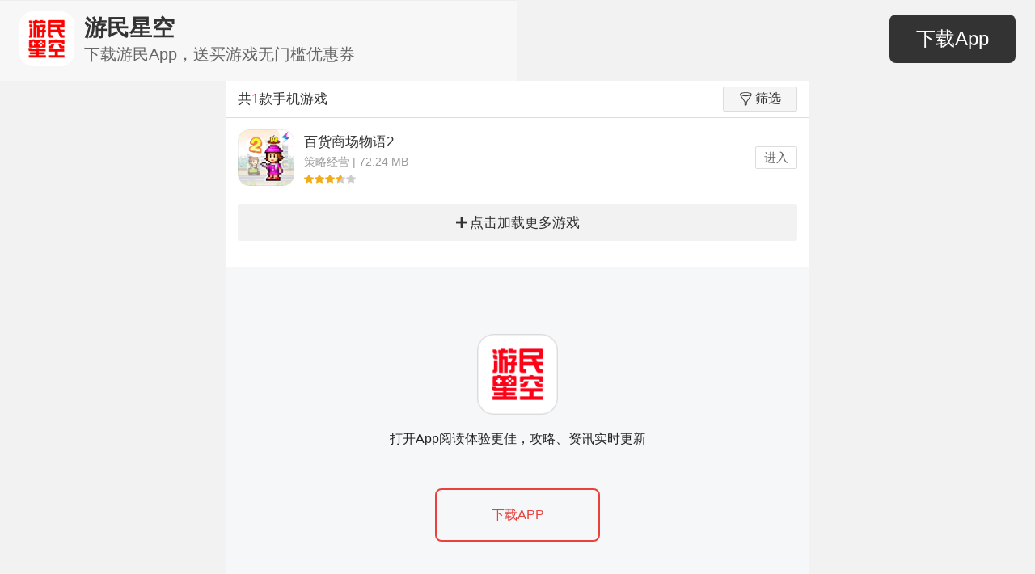

--- FILE ---
content_type: text/html; charset=utf-8
request_url: https://wap.gamersky.com/shouyou/0-0-110451-11/
body_size: 4500
content:

<!DOCTYPE html>
<html lang="en">
<head>
    <meta charset="UTF-8">
    <meta http-equiv="X-UA-Compatible" content="IE=Edge,chrome=1">
    <meta name="renderer" content="webkit">
    <meta http-equiv="Cache-Control" content="no-siteapp" />
    <meta name="viewport" content="initial-scale=1, maximum-scale=1, user-scalable=no">
    <meta name="format-detection" content="telephone=no">
    <title>热门手游下载_游民星空手游站</title>
    <meta name="keywords" />
    <meta name="description" />
    <link rel="stylesheet" href="//j.gamersky.com/g/swiper.min.css">
    <link rel="stylesheet" href="//j.gamersky.com/wap/css/new/ymwap-main.css">
    <link rel="stylesheet" href="//j.gamersky.com/wap/css/new/oldstyle.css">
    
    <script src="//j.gamersky.com/g/jquery-1.8.3.js"></script>
    <script src="//j.gamersky.com/g/touch-0.2.14.min.js"></script>
    <script>
    !function(a){function c(){var b=a(window).width();if(b>720){b=720};a("html").css({"font-size":b/7.2+"px"}).addClass('gsRem720')}var d=navigator.userAgent;1==(navigator.appVersion,-1<d.indexOf("Android")||-1<d.indexOf("Linux"))?(a("html").removeClass("ymw-iOsWap"),a("html").addClass("ymw-androidWap")):(a("html").removeClass("ymw-androidWap"),a("html").addClass("ymw-iOsWap"));c();a(window).resize(c)}(jQuery);
        var _hmt = _hmt || [];
        (function() {
          var hm = document.createElement("script");
          hm.src = "//hm.baidu.com/hm.js?7b87e8814f59adf402c97e19b3b2a9e2";
          var s = document.getElementsByTagName("script")[0]; 
          s.parentNode.insertBefore(hm, s);
        })();
        var notag;
    </script>
    
    <script>
    notag = true;
    </script>

</head>
<body>
    <div class="mainArea pagePositionIndex">
        <div id="gsTgWapTop"></div>
        <header class="ymw-header2018">
            <nav class="ymw-meun-pop2018 ymwMeunPop">
                <ul class="clearfix">
                    <li><a href="http://wap.gamersky.com/">首页</a></li>
                    <li><a href="http://wap.gamersky.com/news/">资讯</a></li>
                    <li><a href="http://wap.gamersky.com/ku/">游戏</a></li>
                    <li><a href="http://h5.gamersky.com/" class="countHit" data-itemid="1094283">H5</a></li>
                    <li><a href="https://shop408941433.taobao.com/" data-itemid="1183099" class="countHit">商城</a></li>
                    <li><a href="http://wap.gamersky.com/gl/">攻略</a></li>
                    <li><a href="http://wap.gamersky.com/shouyou/" class="ymwSyLink">手游</a></li>
                </ul>
                <form class="ymw-search-form" id="ymwSearchIn">
                    <input class="ymw-search-ipt" type="search" value="输入搜索内容">
                    <input type="button" class="ymw-search-btn ymwSearchBtn">
                </form>
            </nav>
            <aside>
                <a target="_blank" href="http://wap.gamersky.com/?logo" class="ymw-logo"></a>
                <span id="gsAllOpenAppBtn" class="gsAllOpenAppBtn2018"></span>
                <a class="ymw-meun ymwMeun"><i></i></a>
            </aside>
        </header>
        <header class="ymw-header2019">
            <aside class="header2019Box">
                <a href="javascript:;" class="ymw-logo"></a>
                <div class="ymw-txt"><p class="ymw-tit">游民星空</p><p class="ymw-dsc">一站式游戏服务平台</p></div>
                <span id="gsAllOpenAppBtn" class="gsAllOpenAppBtn2019"></span>
            </aside>
        </header>
        <script src="//j.gamersky.com/wap/js/gs/gsAllOpenAppBtn.js?20191012"></script>

        
        
    <section class="ymw-shuaixuan-res ymw-mgame" style="overflow: hidden;position: relative;">
    <div id="loading">
            <div id="loadingBar" class="loading-bar"></div>
            <div id="loadingTxt" class="loading-txt">请稍后...</div>
        </div>

        <div class="ymw-shuaixuan-res-t">
            <h4>共<i>1</i>款手机游戏</h4><a href="javascript:;" class="ymw-shaixuan ymwSxbtn"><i></i>筛选</a>
            <div class="ymw-sx-pop-mask"></div>
            <aside class="ymw-sx-pop ymwSxPop">
                <ul>
                    <li>
                        <div class="ymw-sx-pop-t">平台：</div>
                        <div class="swiper-container ymw-sx-scro ymwSxScroImg">
                            <div class="swiper-wrapper">
                                <div class="swiper-slide"><a href="/shouyou/0-0-110451-11/" class="ymw-sx-pop-links cur">全部</a></div>
                                <div class="swiper-slide"><a href="/shouyou/1-0-110451-11/" class="ymw-sx-pop-links m">安卓</a></div>
                                <div class="swiper-slide"><a href="/shouyou/2-0-110451-11/" class="ymw-sx-pop-links m">iOS</a></div>
                            </div>
                        </div>
                    </li>
                    <li>
                        <div class="ymw-sx-pop-t">网络：</div>
                        <div class="swiper-container ymw-sx-scro ymwSxScroImg">
                            <div class="swiper-wrapper">
                                <div class="swiper-slide"><a href="/shouyou/0-0-110451-11/" class="ymw-sx-pop-links cur">全部</a></div>
                                <div class="swiper-slide"><a href="/shouyou/0-1-110451-11/" class="ymw-sx-pop-links ">单机</a></div>
                                <div class="swiper-slide"><a href="/shouyou/0-2-110451-11/" class="ymw-sx-pop-links ">网游</a></div>

                            </div>
                        </div>
                    </li>
                    <li>
                        <div class="ymw-sx-pop-t">类型：</div>
                        <div class="swiper-container ymw-sx-scro ymwSxScroImg">
                            <div class="swiper-wrapper">
                                <div class="swiper-slide"><a href="/shouyou/0-0-110451-11/" class="ymw-sx-pop-links cur">全部</a></div>
                                <div class="swiper-slide"><a href="/shouyou/card/0-0-110451-11/" class="ymw-sx-pop-links ">卡牌</a></div>
                                <div class="swiper-slide"><a href="/shouyou/parkour/0-0-110451-11/" class="ymw-sx-pop-links ">跑酷</a></div>
                                <div class="swiper-slide"><a href="/shouyou/music/0-0-110451-11/" class="ymw-sx-pop-links ">音乐舞蹈</a></div>
                                <div class="swiper-slide"><a href="/shouyou/rts/0-0-110451-11/" class="ymw-sx-pop-links ">塔防</a></div>
                                <div class="swiper-slide"><a href="/shouyou/rpg/0-0-110451-11/" class="ymw-sx-pop-links ">角色扮演</a></div>
                                <div class="swiper-slide"><a href="/shouyou/rac/0-0-110451-11/" class="ymw-sx-pop-links ">赛车竞速</a></div>
                                <div class="swiper-slide"><a href="/shouyou/act/0-0-110451-11/" class="ymw-sx-pop-links ">动作</a></div>
                                <div class="swiper-slide"><a href="/shouyou/ftg/0-0-110451-11/" class="ymw-sx-pop-links ">格斗</a></div>
                                <div class="swiper-slide"><a href="/shouyou/shoot/0-0-110451-11/" class="ymw-sx-pop-links ">射击</a></div>
                                <div class="swiper-slide"><a href="/shouyou/avg/0-0-110451-11/" class="ymw-sx-pop-links ">冒险</a></div>
                                <div class="swiper-slide"><a href="/shouyou/spg/0-0-110451-11/" class="ymw-sx-pop-links ">体育</a></div>
                                <div class="swiper-slide"><a href="/shouyou/puz/0-0-110451-11/" class="ymw-sx-pop-links ">益智解谜</a></div>
                                <div class="swiper-slide"><a href="/shouyou/slg/0-0-110451-11/" class="ymw-sx-pop-links ">策略经营</a></div>
                                <div class="swiper-slide"><a href="/shouyou/qipai/0-0-110451-11/" class="ymw-sx-pop-links ">棋牌娱乐</a></div>
                                <div class="swiper-slide"><a href="/shouyou/gal/0-0-110451-11/" class="ymw-sx-pop-links ">养成</a></div>

                            </div>
                        </div>
                    </li>
                    <li>
                        <div class="ymw-sx-pop-t">标签：</div>
                        <div class="swiper-container ymw-sx-scro ymwSxScroImg">
                            <div class="swiper-wrapper">
                                <div class="swiper-slide"><a href="/shouyou/0-0-0-11/" class="ymw-sx-pop-links ">全部</a></div>
                                <div class="swiper-slide"><a href="/shouyou/0-0-19006-11/" class="ymw-sx-pop-links ">三国</a></div>
                                <div class="swiper-slide"><a href="/shouyou/0-0-1625-11/" class="ymw-sx-pop-links ">消除</a></div>
                                <div class="swiper-slide"><a href="/shouyou/0-0-20216-11/" class="ymw-sx-pop-links ">切割</a></div>
                                <div class="swiper-slide"><a href="/shouyou/0-0-7202-11/" class="ymw-sx-pop-links ">横版卷轴</a></div>
                                <div class="swiper-slide"><a href="/shouyou/0-0-18361-11/" class="ymw-sx-pop-links ">重力感应</a></div>
                                <div class="swiper-slide"><a href="/shouyou/0-0-8459-11/" class="ymw-sx-pop-links ">硬件杀手</a></div>
                                <div class="swiper-slide"><a href="/shouyou/0-0-6344-11/" class="ymw-sx-pop-links ">3D</a></div>
                                <div class="swiper-slide"><a href="/shouyou/0-0-18839-11/" class="ymw-sx-pop-links ">搞怪</a></div>
                                <div class="swiper-slide"><a href="/shouyou/0-0-18463-11/" class="ymw-sx-pop-links ">社交</a></div>
                                <div class="swiper-slide"><a href="/shouyou/0-0-18380-11/" class="ymw-sx-pop-links ">街机</a></div>
                                <div class="swiper-slide"><a href="/shouyou/0-0-18744-11/" class="ymw-sx-pop-links ">儿童</a></div>
                                <div class="swiper-slide"><a href="/shouyou/0-0-10517-11/" class="ymw-sx-pop-links ">整蛊恶搞</a></div>
                                <div class="swiper-slide"><a href="/shouyou/0-0-19117-11/" class="ymw-sx-pop-links ">惊悚恐怖</a></div>
                                <div class="swiper-slide"><a href="/shouyou/0-0-9927-11/" class="ymw-sx-pop-links ">像素</a></div>
                                <div class="swiper-slide"><a href="/shouyou/0-0-291-11/" class="ymw-sx-pop-links ">二次元</a></div>

                            </div>
                        </div>
                    </li>
                    <li>
                        <div class="ymw-sx-pop-t">排序：</div>
                        <div class="swiper-container ymw-sx-scro ymwSxScroImg">
                            <div class="swiper-wrapper">
                                <div class="swiper-slide"><a href="/shouyou/0-0-110451-01/" class="ymw-sx-pop-links ymw-arrow asc-de  ">时间</a></div>
                                <div class="swiper-slide"><a href="/shouyou/0-0-110451-10/" class="ymw-sx-pop-links ymw-arrow asc-de cur asc">字母</a></div>
                                <div class="swiper-slide"><a href="/shouyou/0-0-110451-21/" class="ymw-sx-pop-links ymw-arrow asc-de  ">星级</a></div>
                                <div class="swiper-slide"><a href="/shouyou/0-0-110451-31/" class="ymw-sx-pop-links ymw-arrow asc-de  ">人气</a></div>
                            </div>
                        </div>
                    </li>
                </ul>
            </aside>
        </div>
        <ul class="ymw-list-mgame wapList" data-pagesize="20" data-page="1" data-dataurl="/shouyou/0-0-110451-11/More.html" date-totalpage="1">
            <li>
                <a class="ymw-list-mgame-img" href="https://wap.gamersky.com/shouyou/1509355/"><img src="https://img1.gamersky.com/image2022/08/20220816_lcp_23_27/icon.jpg" alt=""></a>
                <div class="ymw-list-mgame-txt">
                    <h5><a href="https://wap.gamersky.com/shouyou/1509355/">百货商场物语2</a></h5>
                    <p>策略经营&nbsp;|&nbsp;72.24 MB</p>
                    <i class="ymw-star ymw-star7"></i>                    
                </div>
                <a href="https://wap.gamersky.com/shouyou/1509355/" class="ymw-list-mgame-down">进入</a>
            </li>


        </ul>
        <a href="javascript:;" class="ymw-more ymw-more-b ymw-more-bg wapSearchButton" data-txt="点击加载更多游戏"><i></i><span>点击加载更多游戏</span></a>
    </section>
    <footer class="ymw-footer-v2">
            <a href="/" class="ymw-logo-f" target="_blank">
                <img src="//image.gamersky.com/webimg13/wap/2021/APP-ICON@3x.png" alt="游民星空">
            </a>
            <p class="ymw-des-f">打开App阅读体验更佳，攻略、资讯实时更新</p>
            <a class="ymw-btns ymw-btns-app gsOpenAppHome openAppBrn" href="http://a.gamersky.com/app/"
                data-approle="content">下载APP</a>
    </footer> 

        <script src="//j.gamersky.com/web2015/js/lyz.delayLoading.min.js"></script>
        <script src="//j.gamersky.com/g/swiper-3.3.1.jquery.min.js"></script>
        <script src="//j.gamersky.com/wap/js/new/gamersky.mobile.v4.min.js"></script>
        <script src="//j.gamersky.com/wap/js/new/ymw.others.2017.js"></script>
        
        <div id="gsTgWapBottomFixed"></div>
        <script src="//ja.gamersky.com/gs.tg.wap.all.js"></script>
        <script>
        (function() {
            function setMinHeight(aa) {
                var f = $('.ymw-footer'),
                    fn = f.height(),
                    wh = $(window).height(),
                    s = $(aa),
                    sot = s.offset().top,
                    fot = f.offset().top,
                    mh = wh - sot - fn - 28;
                    if(mh<=300){
                        mh = 300;
                    }
                s.css({
                    'min-height': mh + 'px'
                });
            }        
            if(!$('.ymw-txtpage').length == 0){
                setMinHeight('.ymw-txtpage');
            }        
            if(!$('.ymw-shuaixuan-res').length == 0){
                setMinHeight('.ymw-shuaixuan-res');
            }        
            if(!$('.ymwsRespage').length == 0){
                setMinHeight('.ymwsRespage');
            }
        })();
        </script>    
        <script>
        (function(){
            var pchref = $('.ymw-btns-pc').attr('href');
            if(notag == true){
                $('.ymw-btns-pc').attr('href',pchref.replace('?tag=wap',''));
            }
        })();
        </script>
        <div style="display:none">
            <script>
                var _bdhmProtocol = (("https:" == document.location.protocol) ? " https://" : " http://");
                document.write(unescape("%3Cscript src='" + _bdhmProtocol + "hm.baidu.com/h.js%3Fdcb5060fba0123ff56d253331f28db6a' type='text/javascript'%3E%3C/script%3E"));
            </script>
            <!--临时清掉i站登录cookie-->
            <script src="//i.gamersky.com/js/removeCookie.js"></script>
            <!--临时清掉i站登录cookie-->
        </div>
    </div>
</body>
</html>


--- FILE ---
content_type: application/x-javascript; charset=utf-8
request_url: https://db5.gamersky.com/HitShouYou.aspx?callback=jQuery18308718811660869024_1768608950425&_=1768608953859
body_size: -135
content:
jQuery18308718811660869024_1768608950425({"status":"ok","body":"0"});

--- FILE ---
content_type: application/x-javascript; charset=utf-8
request_url: https://click.gamersky.com/Common/GetHits.aspx?callback=jQuery18308718811660869024_1768608950423&script=3&id=1502572&_=1768608953845
body_size: -13
content:
jQuery18308718811660869024_1768608950423({"hits":"1774678643"});

--- FILE ---
content_type: application/x-javascript; charset=utf-8
request_url: https://db5.gamersky.com/HitShouYou.aspx?callback=jQuery18308718811660869024_1768608950424&_=1768608953858
body_size: 95
content:
jQuery18308718811660869024_1768608950424({"status":"ok","body":"0"});

--- FILE ---
content_type: application/javascript
request_url: https://j.gamersky.com/g/jquery-1.8.3.js
body_size: 43820
content:
(function(window,undefined){var rootjQuery,readyList,document=window.document,location=window.location,navigator=window.navigator,_jQuery=window.jQuery,_$=window.$,core_push=Array.prototype.push,core_slice=Array.prototype.slice,core_indexOf=Array.prototype.indexOf,core_toString=Object.prototype.toString,core_hasOwn=Object.prototype.hasOwnProperty,core_trim=String.prototype.trim,jQuery=function(selector,context){return new jQuery.fn.init(selector,context,rootjQuery)},core_pnum=/[\-+]?(?:\d*\.|)\d+(?:[eE][\-+]?\d+|)/.source,core_rnotwhite=/\S/,core_rspace=/\s+/,rtrim=/^[\s\uFEFF\xA0]+|[\s\uFEFF\xA0]+$/g,rquickExpr=/^(?:[^#<]*(<[\w\W]+>)[^>]*$|#([\w\-]*)$)/,rsingleTag=/^<(\w+)\s*\/?>(?:<\/\1>|)$/,rvalidchars=/^[\],:{}\s]*$/,rvalidbraces=/(?:^|:|,)(?:\s*\[)+/g,rvalidescape=/\\(?:["\\\/bfnrt]|u[\da-fA-F]{4})/g,rvalidtokens=/"[^"\\\r\n]*"|true|false|null|-?(?:\d\d*\.|)\d+(?:[eE][\-+]?\d+|)/g,rmsPrefix=/^-ms-/,rdashAlpha=/-([\da-z])/gi,fcamelCase=function(all,letter){return(letter+"").toUpperCase()},DOMContentLoaded=function(){if(document.addEventListener){document.removeEventListener("DOMContentLoaded",DOMContentLoaded,false);jQuery.ready()}else if(document.readyState==="complete"){document.detachEvent("onreadystatechange",DOMContentLoaded);jQuery.ready()}},class2type={};jQuery.fn=jQuery.prototype={constructor:jQuery,init:function(selector,context,rootjQuery){var match,elem,ret,doc;if(!selector){return this}if(selector.nodeType){this.context=this[0]=selector;this.length=1;return this}if(typeof selector==="string"){if(selector.charAt(0)==="<"&&selector.charAt(selector.length-1)===">"&&selector.length>=3){match=[null,selector,null]}else{match=rquickExpr.exec(selector)}if(match&&(match[1]||!context)){if(match[1]){context=context instanceof jQuery?context[0]:context;doc=(context&&context.nodeType?context.ownerDocument||context:document);selector=jQuery.parseHTML(match[1],doc,true);if(rsingleTag.test(match[1])&&jQuery.isPlainObject(context)){this.attr.call(selector,context,true)}return jQuery.merge(this,selector)}else{elem=document.getElementById(match[2]);if(elem&&elem.parentNode){if(elem.id!==match[2]){return rootjQuery.find(selector)}this.length=1;this[0]=elem}this.context=document;this.selector=selector;return this}}else if(!context||context.jquery){return(context||rootjQuery).find(selector)}else{return this.constructor(context).find(selector)}}else if(jQuery.isFunction(selector)){return rootjQuery.ready(selector)}if(selector.selector!==undefined){this.selector=selector.selector;this.context=selector.context}return jQuery.makeArray(selector,this)},selector:"",jquery:"1.8.3",length:0,size:function(){return this.length},toArray:function(){return core_slice.call(this)},get:function(num){return num==null?this.toArray():(num<0?this[this.length+num]:this[num])},pushStack:function(elems,name,selector){var ret=jQuery.merge(this.constructor(),elems);ret.prevObject=this;ret.context=this.context;if(name==="find"){ret.selector=this.selector+(this.selector?" ":"")+selector}else if(name){ret.selector=this.selector+"."+name+"("+selector+")"}return ret},each:function(callback,args){return jQuery.each(this,callback,args)},ready:function(fn){jQuery.ready.promise().done(fn);return this},eq:function(i){i=+i;return i===-1?this.slice(i):this.slice(i,i+1)},first:function(){return this.eq(0)},last:function(){return this.eq(-1)},slice:function(){return this.pushStack(core_slice.apply(this,arguments),"slice",core_slice.call(arguments).join(","))},map:function(callback){return this.pushStack(jQuery.map(this,function(elem,i){return callback.call(elem,i,elem)}))},end:function(){return this.prevObject||this.constructor(null)},push:core_push,sort:[].sort,splice:[].splice};jQuery.fn.init.prototype=jQuery.fn;jQuery.extend=jQuery.fn.extend=function(){var options,name,src,copy,copyIsArray,clone,target=arguments[0]||{},i=1,length=arguments.length,deep=false;if(typeof target==="boolean"){deep=target;target=arguments[1]||{};i=2}if(typeof target!=="object"&&!jQuery.isFunction(target)){target={}}if(length===i){target=this;--i}for(;i<length;i++){if((options=arguments[i])!=null){for(name in options){src=target[name];copy=options[name];if(target===copy){continue}if(deep&&copy&&(jQuery.isPlainObject(copy)||(copyIsArray=jQuery.isArray(copy)))){if(copyIsArray){copyIsArray=false;clone=src&&jQuery.isArray(src)?src:[]}else{clone=src&&jQuery.isPlainObject(src)?src:{}}target[name]=jQuery.extend(deep,clone,copy)}else if(copy!==undefined){target[name]=copy}}}}return target};jQuery.extend({noConflict:function(deep){if(window.$===jQuery){window.$=_$}if(deep&&window.jQuery===jQuery){window.jQuery=_jQuery}return jQuery},isReady:false,readyWait:1,holdReady:function(hold){if(hold){jQuery.readyWait++}else{jQuery.ready(true)}},ready:function(wait){if(wait===true?--jQuery.readyWait:jQuery.isReady){return}if(!document.body){return setTimeout(jQuery.ready,1)}jQuery.isReady=true;if(wait!==true&&--jQuery.readyWait>0){return}readyList.resolveWith(document,[jQuery]);if(jQuery.fn.trigger){jQuery(document).trigger("ready").off("ready")}},isFunction:function(obj){return jQuery.type(obj)==="function"},isArray:Array.isArray||function(obj){return jQuery.type(obj)==="array"},isWindow:function(obj){return obj!=null&&obj==obj.window},isNumeric:function(obj){return!isNaN(parseFloat(obj))&&isFinite(obj)},type:function(obj){return obj==null?String(obj):class2type[core_toString.call(obj)]||"object"},isPlainObject:function(obj){if(!obj||jQuery.type(obj)!=="object"||obj.nodeType||jQuery.isWindow(obj)){return false}try{if(obj.constructor&&!core_hasOwn.call(obj,"constructor")&&!core_hasOwn.call(obj.constructor.prototype,"isPrototypeOf")){return false}}catch(e){return false}var key;for(key in obj){}return key===undefined||core_hasOwn.call(obj,key)},isEmptyObject:function(obj){var name;for(name in obj){return false}return true},error:function(msg){throw new Error(msg);},parseHTML:function(data,context,scripts){var parsed;if(!data||typeof data!=="string"){return null}if(typeof context==="boolean"){scripts=context;context=0}context=context||document;if((parsed=rsingleTag.exec(data))){return[context.createElement(parsed[1])]}parsed=jQuery.buildFragment([data],context,scripts?null:[]);return jQuery.merge([],(parsed.cacheable?jQuery.clone(parsed.fragment):parsed.fragment).childNodes)},parseJSON:function(data){if(!data||typeof data!=="string"){return null}data=jQuery.trim(data);if(window.JSON&&window.JSON.parse){return window.JSON.parse(data)}if(rvalidchars.test(data.replace(rvalidescape,"@").replace(rvalidtokens,"]").replace(rvalidbraces,""))){return(new Function("return "+data))()}jQuery.error("Invalid JSON: "+data)},parseXML:function(data){var xml,tmp;if(!data||typeof data!=="string"){return null}try{if(window.DOMParser){tmp=new DOMParser();xml=tmp.parseFromString(data,"text/xml")}else{xml=new ActiveXObject("Microsoft.XMLDOM");xml.async="false";xml.loadXML(data)}}catch(e){xml=undefined}if(!xml||!xml.documentElement||xml.getElementsByTagName("parsererror").length){jQuery.error("Invalid XML: "+data)}return xml},noop:function(){},globalEval:function(data){if(data&&core_rnotwhite.test(data)){(window.execScript||function(data){window["eval"].call(window,data)})(data)}},camelCase:function(string){return string.replace(rmsPrefix,"ms-").replace(rdashAlpha,fcamelCase)},nodeName:function(elem,name){return elem.nodeName&&elem.nodeName.toLowerCase()===name.toLowerCase()},each:function(obj,callback,args){var name,i=0,length=obj.length,isObj=length===undefined||jQuery.isFunction(obj);if(args){if(isObj){for(name in obj){if(callback.apply(obj[name],args)===false){break}}}else{for(;i<length;){if(callback.apply(obj[i++],args)===false){break}}}}else{if(isObj){for(name in obj){if(callback.call(obj[name],name,obj[name])===false){break}}}else{for(;i<length;){if(callback.call(obj[i],i,obj[i++])===false){break}}}}return obj},trim:core_trim&&!core_trim.call("\uFEFF\xA0")?function(text){return text==null?"":core_trim.call(text)}:function(text){return text==null?"":(text+"").replace(rtrim,"")},makeArray:function(arr,results){var type,ret=results||[];if(arr!=null){type=jQuery.type(arr);if(arr.length==null||type==="string"||type==="function"||type==="regexp"||jQuery.isWindow(arr)){core_push.call(ret,arr)}else{jQuery.merge(ret,arr)}}return ret},inArray:function(elem,arr,i){var len;if(arr){if(core_indexOf){return core_indexOf.call(arr,elem,i)}len=arr.length;i=i?i<0?Math.max(0,len+i):i:0;for(;i<len;i++){if(i in arr&&arr[i]===elem){return i}}}return-1},merge:function(first,second){var l=second.length,i=first.length,j=0;if(typeof l==="number"){for(;j<l;j++){first[i++]=second[j]}}else{while(second[j]!==undefined){first[i++]=second[j++]}}first.length=i;return first},grep:function(elems,callback,inv){var retVal,ret=[],i=0,length=elems.length;inv=!!inv;for(;i<length;i++){retVal=!!callback(elems[i],i);if(inv!==retVal){ret.push(elems[i])}}return ret},map:function(elems,callback,arg){var value,key,ret=[],i=0,length=elems.length,isArray=elems instanceof jQuery||length!==undefined&&typeof length==="number"&&((length>0&&elems[0]&&elems[length-1])||length===0||jQuery.isArray(elems));if(isArray){for(;i<length;i++){value=callback(elems[i],i,arg);if(value!=null){ret[ret.length]=value}}}else{for(key in elems){value=callback(elems[key],key,arg);if(value!=null){ret[ret.length]=value}}}return ret.concat.apply([],ret)},guid:1,proxy:function(fn,context){var tmp,args,proxy;if(typeof context==="string"){tmp=fn[context];context=fn;fn=tmp}if(!jQuery.isFunction(fn)){return undefined}args=core_slice.call(arguments,2);proxy=function(){return fn.apply(context,args.concat(core_slice.call(arguments)))};proxy.guid=fn.guid=fn.guid||jQuery.guid++;return proxy},access:function(elems,fn,key,value,chainable,emptyGet,pass){var exec,bulk=key==null,i=0,length=elems.length;if(key&&typeof key==="object"){for(i in key){jQuery.access(elems,fn,i,key[i],1,emptyGet,value)}chainable=1}else if(value!==undefined){exec=pass===undefined&&jQuery.isFunction(value);if(bulk){if(exec){exec=fn;fn=function(elem,key,value){return exec.call(jQuery(elem),value)}}else{fn.call(elems,value);fn=null}}if(fn){for(;i<length;i++){fn(elems[i],key,exec?value.call(elems[i],i,fn(elems[i],key)):value,pass)}}chainable=1}return chainable?elems:bulk?fn.call(elems):length?fn(elems[0],key):emptyGet},now:function(){return(new Date()).getTime()}});jQuery.ready.promise=function(obj){if(!readyList){readyList=jQuery.Deferred();if(document.readyState==="complete"){setTimeout(jQuery.ready,1)}else if(document.addEventListener){document.addEventListener("DOMContentLoaded",DOMContentLoaded,false);window.addEventListener("load",jQuery.ready,false)}else{document.attachEvent("onreadystatechange",DOMContentLoaded);window.attachEvent("onload",jQuery.ready);var top=false;try{top=window.frameElement==null&&document.documentElement}catch(e){}if(top&&top.doScroll){(function doScrollCheck(){if(!jQuery.isReady){try{top.doScroll("left")}catch(e){return setTimeout(doScrollCheck,50)}jQuery.ready()}})()}}}return readyList.promise(obj)};jQuery.each("Boolean Number String Function Array Date RegExp Object".split(" "),function(i,name){class2type["[object "+name+"]"]=name.toLowerCase()});rootjQuery=jQuery(document);var optionsCache={};function createOptions(options){var object=optionsCache[options]={};jQuery.each(options.split(core_rspace),function(_,flag){object[flag]=true});return object}jQuery.Callbacks=function(options){options=typeof options==="string"?(optionsCache[options]||createOptions(options)):jQuery.extend({},options);var memory,fired,firing,firingStart,firingLength,firingIndex,list=[],stack=!options.once&&[],fire=function(data){memory=options.memory&&data;fired=true;firingIndex=firingStart||0;firingStart=0;firingLength=list.length;firing=true;for(;list&&firingIndex<firingLength;firingIndex++){if(list[firingIndex].apply(data[0],data[1])===false&&options.stopOnFalse){memory=false;break}}firing=false;if(list){if(stack){if(stack.length){fire(stack.shift())}}else if(memory){list=[]}else{self.disable()}}},self={add:function(){if(list){var start=list.length;(function add(args){jQuery.each(args,function(_,arg){var type=jQuery.type(arg);if(type==="function"){if(!options.unique||!self.has(arg)){list.push(arg)}}else if(arg&&arg.length&&type!=="string"){add(arg)}})})(arguments);if(firing){firingLength=list.length}else if(memory){firingStart=start;fire(memory)}}return this},remove:function(){if(list){jQuery.each(arguments,function(_,arg){var index;while((index=jQuery.inArray(arg,list,index))>-1){list.splice(index,1);if(firing){if(index<=firingLength){firingLength--}if(index<=firingIndex){firingIndex--}}}})}return this},has:function(fn){return jQuery.inArray(fn,list)>-1},empty:function(){list=[];return this},disable:function(){list=stack=memory=undefined;return this},disabled:function(){return!list},lock:function(){stack=undefined;if(!memory){self.disable()}return this},locked:function(){return!stack},fireWith:function(context,args){args=args||[];args=[context,args.slice?args.slice():args];if(list&&(!fired||stack)){if(firing){stack.push(args)}else{fire(args)}}return this},fire:function(){self.fireWith(this,arguments);return this},fired:function(){return!!fired}};return self};jQuery.extend({Deferred:function(func){var tuples=[["resolve","done",jQuery.Callbacks("once memory"),"resolved"],["reject","fail",jQuery.Callbacks("once memory"),"rejected"],["notify","progress",jQuery.Callbacks("memory")]],state="pending",promise={state:function(){return state},always:function(){deferred.done(arguments).fail(arguments);return this},then:function(){var fns=arguments;return jQuery.Deferred(function(newDefer){jQuery.each(tuples,function(i,tuple){var action=tuple[0],fn=fns[i];deferred[tuple[1]](jQuery.isFunction(fn)?function(){var returned=fn.apply(this,arguments);if(returned&&jQuery.isFunction(returned.promise)){returned.promise().done(newDefer.resolve).fail(newDefer.reject).progress(newDefer.notify)}else{newDefer[action+"With"](this===deferred?newDefer:this,[returned])}}:newDefer[action])});fns=null}).promise()},promise:function(obj){return obj!=null?jQuery.extend(obj,promise):promise}},deferred={};promise.pipe=promise.then;jQuery.each(tuples,function(i,tuple){var list=tuple[2],stateString=tuple[3];promise[tuple[1]]=list.add;if(stateString){list.add(function(){state=stateString},tuples[i^1][2].disable,tuples[2][2].lock)}deferred[tuple[0]]=list.fire;deferred[tuple[0]+"With"]=list.fireWith});promise.promise(deferred);if(func){func.call(deferred,deferred)}return deferred},when:function(subordinate){var i=0,resolveValues=core_slice.call(arguments),length=resolveValues.length,remaining=length!==1||(subordinate&&jQuery.isFunction(subordinate.promise))?length:0,deferred=remaining===1?subordinate:jQuery.Deferred(),updateFunc=function(i,contexts,values){return function(value){contexts[i]=this;values[i]=arguments.length>1?core_slice.call(arguments):value;if(values===progressValues){deferred.notifyWith(contexts,values)}else if(!(--remaining)){deferred.resolveWith(contexts,values)}}},progressValues,progressContexts,resolveContexts;if(length>1){progressValues=new Array(length);progressContexts=new Array(length);resolveContexts=new Array(length);for(;i<length;i++){if(resolveValues[i]&&jQuery.isFunction(resolveValues[i].promise)){resolveValues[i].promise().done(updateFunc(i,resolveContexts,resolveValues)).fail(deferred.reject).progress(updateFunc(i,progressContexts,progressValues))}else{--remaining}}}if(!remaining){deferred.resolveWith(resolveContexts,resolveValues)}return deferred.promise()}});jQuery.support=(function(){var support,all,a,select,opt,input,fragment,eventName,i,isSupported,clickFn,div=document.createElement("div");div.setAttribute("className","t");div.innerHTML="  <link/><table></table><a href='/a'>a</a><input type='checkbox'/>";all=div.getElementsByTagName("*");a=div.getElementsByTagName("a")[0];if(!all||!a||!all.length){return{}}select=document.createElement("select");opt=select.appendChild(document.createElement("option"));input=div.getElementsByTagName("input")[0];a.style.cssText="top:1px;float:left;opacity:.5";support={leadingWhitespace:(div.firstChild.nodeType===3),tbody:!div.getElementsByTagName("tbody").length,htmlSerialize:!!div.getElementsByTagName("link").length,style:/top/.test(a.getAttribute("style")),hrefNormalized:(a.getAttribute("href")==="/a"),opacity:/^0.5/.test(a.style.opacity),cssFloat:!!a.style.cssFloat,checkOn:(input.value==="on"),optSelected:opt.selected,getSetAttribute:div.className!=="t",enctype:!!document.createElement("form").enctype,html5Clone:document.createElement("nav").cloneNode(true).outerHTML!=="<:nav></:nav>",boxModel:(document.compatMode==="CSS1Compat"),submitBubbles:true,changeBubbles:true,focusinBubbles:false,deleteExpando:true,noCloneEvent:true,inlineBlockNeedsLayout:false,shrinkWrapBlocks:false,reliableMarginRight:true,boxSizingReliable:true,pixelPosition:false};input.checked=true;support.noCloneChecked=input.cloneNode(true).checked;select.disabled=true;support.optDisabled=!opt.disabled;try{delete div.test}catch(e){support.deleteExpando=false}if(!div.addEventListener&&div.attachEvent&&div.fireEvent){div.attachEvent("onclick",clickFn=function(){support.noCloneEvent=false});div.cloneNode(true).fireEvent("onclick");div.detachEvent("onclick",clickFn)}input=document.createElement("input");input.value="t";input.setAttribute("type","radio");support.radioValue=input.value==="t";input.setAttribute("checked","checked");input.setAttribute("name","t");div.appendChild(input);fragment=document.createDocumentFragment();fragment.appendChild(div.lastChild);support.checkClone=fragment.cloneNode(true).cloneNode(true).lastChild.checked;support.appendChecked=input.checked;fragment.removeChild(input);fragment.appendChild(div);if(div.attachEvent){for(i in{submit:true,change:true,focusin:true}){eventName="on"+i;isSupported=(eventName in div);if(!isSupported){div.setAttribute(eventName,"return;");isSupported=(typeof div[eventName]==="function")}support[i+"Bubbles"]=isSupported}}jQuery(function(){var container,div,tds,marginDiv,divReset="padding:0;margin:0;border:0;display:block;overflow:hidden;",body=document.getElementsByTagName("body")[0];if(!body){return}container=document.createElement("div");container.style.cssText="visibility:hidden;border:0;width:0;height:0;position:static;top:0;margin-top:1px";body.insertBefore(container,body.firstChild);div=document.createElement("div");container.appendChild(div);div.innerHTML="<table><tr><td></td><td>t</td></tr></table>";tds=div.getElementsByTagName("td");tds[0].style.cssText="padding:0;margin:0;border:0;display:none";isSupported=(tds[0].offsetHeight===0);tds[0].style.display="";tds[1].style.display="none";support.reliableHiddenOffsets=isSupported&&(tds[0].offsetHeight===0);div.innerHTML="";div.style.cssText="box-sizing:border-box;-moz-box-sizing:border-box;-webkit-box-sizing:border-box;padding:1px;border:1px;display:block;width:4px;margin-top:1%;position:absolute;top:1%;";support.boxSizing=(div.offsetWidth===4);support.doesNotIncludeMarginInBodyOffset=(body.offsetTop!==1);if(window.getComputedStyle){support.pixelPosition=(window.getComputedStyle(div,null)||{}).top!=="1%";support.boxSizingReliable=(window.getComputedStyle(div,null)||{width:"4px"}).width==="4px";marginDiv=document.createElement("div");marginDiv.style.cssText=div.style.cssText=divReset;marginDiv.style.marginRight=marginDiv.style.width="0";div.style.width="1px";div.appendChild(marginDiv);support.reliableMarginRight=!parseFloat((window.getComputedStyle(marginDiv,null)||{}).marginRight)}if(typeof div.style.zoom!=="undefined"){div.innerHTML="";div.style.cssText=divReset+"width:1px;padding:1px;display:inline;zoom:1";support.inlineBlockNeedsLayout=(div.offsetWidth===3);div.style.display="block";div.style.overflow="visible";div.innerHTML="<div></div>";div.firstChild.style.width="5px";support.shrinkWrapBlocks=(div.offsetWidth!==3);container.style.zoom=1}body.removeChild(container);container=div=tds=marginDiv=null});fragment.removeChild(div);all=a=select=opt=input=fragment=div=null;return support})();var rbrace=/(?:\{[\s\S]*\}|\[[\s\S]*\])$/,rmultiDash=/([A-Z])/g;jQuery.extend({cache:{},deletedIds:[],uuid:0,expando:"jQuery"+(jQuery.fn.jquery+Math.random()).replace(/\D/g,""),noData:{"embed":true,"object":"clsid:D27CDB6E-AE6D-11cf-96B8-444553540000","applet":true},hasData:function(elem){elem=elem.nodeType?jQuery.cache[elem[jQuery.expando]]:elem[jQuery.expando];return!!elem&&!isEmptyDataObject(elem)},data:function(elem,name,data,pvt){if(!jQuery.acceptData(elem)){return}var thisCache,ret,internalKey=jQuery.expando,getByName=typeof name==="string",isNode=elem.nodeType,cache=isNode?jQuery.cache:elem,id=isNode?elem[internalKey]:elem[internalKey]&&internalKey;if((!id||!cache[id]||(!pvt&&!cache[id].data))&&getByName&&data===undefined){return}if(!id){if(isNode){elem[internalKey]=id=jQuery.deletedIds.pop()||jQuery.guid++}else{id=internalKey}}if(!cache[id]){cache[id]={};if(!isNode){cache[id].toJSON=jQuery.noop}}if(typeof name==="object"||typeof name==="function"){if(pvt){cache[id]=jQuery.extend(cache[id],name)}else{cache[id].data=jQuery.extend(cache[id].data,name)}}thisCache=cache[id];if(!pvt){if(!thisCache.data){thisCache.data={}}thisCache=thisCache.data}if(data!==undefined){thisCache[jQuery.camelCase(name)]=data}if(getByName){ret=thisCache[name];if(ret==null){ret=thisCache[jQuery.camelCase(name)]}}else{ret=thisCache}return ret},removeData:function(elem,name,pvt){if(!jQuery.acceptData(elem)){return}var thisCache,i,l,isNode=elem.nodeType,cache=isNode?jQuery.cache:elem,id=isNode?elem[jQuery.expando]:jQuery.expando;if(!cache[id]){return}if(name){thisCache=pvt?cache[id]:cache[id].data;if(thisCache){if(!jQuery.isArray(name)){if(name in thisCache){name=[name]}else{name=jQuery.camelCase(name);if(name in thisCache){name=[name]}else{name=name.split(" ")}}}for(i=0,l=name.length;i<l;i++){delete thisCache[name[i]]}if(!(pvt?isEmptyDataObject:jQuery.isEmptyObject)(thisCache)){return}}}if(!pvt){delete cache[id].data;if(!isEmptyDataObject(cache[id])){return}}if(isNode){jQuery.cleanData([elem],true)}else if(jQuery.support.deleteExpando||cache!=cache.window){delete cache[id]}else{cache[id]=null}},_data:function(elem,name,data){return jQuery.data(elem,name,data,true)},acceptData:function(elem){var noData=elem.nodeName&&jQuery.noData[elem.nodeName.toLowerCase()];return!noData||noData!==true&&elem.getAttribute("classid")===noData}});jQuery.fn.extend({data:function(key,value){var parts,part,attr,name,l,elem=this[0],i=0,data=null;if(key===undefined){if(this.length){data=jQuery.data(elem);if(elem.nodeType===1&&!jQuery._data(elem,"parsedAttrs")){attr=elem.attributes;for(l=attr.length;i<l;i++){name=attr[i].name;if(!name.indexOf("data-")){name=jQuery.camelCase(name.substring(5));dataAttr(elem,name,data[name])}}jQuery._data(elem,"parsedAttrs",true)}}return data}if(typeof key==="object"){return this.each(function(){jQuery.data(this,key)})}parts=key.split(".",2);parts[1]=parts[1]?"."+parts[1]:"";part=parts[1]+"!";return jQuery.access(this,function(value){if(value===undefined){data=this.triggerHandler("getData"+part,[parts[0]]);if(data===undefined&&elem){data=jQuery.data(elem,key);data=dataAttr(elem,key,data)}return data===undefined&&parts[1]?this.data(parts[0]):data}parts[1]=value;this.each(function(){var self=jQuery(this);self.triggerHandler("setData"+part,parts);jQuery.data(this,key,value);self.triggerHandler("changeData"+part,parts)})},null,value,arguments.length>1,null,false)},removeData:function(key){return this.each(function(){jQuery.removeData(this,key)})}});function dataAttr(elem,key,data){if(data===undefined&&elem.nodeType===1){var name="data-"+key.replace(rmultiDash,"-$1").toLowerCase();data=elem.getAttribute(name);if(typeof data==="string"){try{data=data==="true"?true:data==="false"?false:data==="null"?null:+data+""===data?+data:rbrace.test(data)?jQuery.parseJSON(data):data}catch(e){}jQuery.data(elem,key,data)}else{data=undefined}}return data}function isEmptyDataObject(obj){var name;for(name in obj){if(name==="data"&&jQuery.isEmptyObject(obj[name])){continue}if(name!=="toJSON"){return false}}return true}jQuery.extend({queue:function(elem,type,data){var queue;if(elem){type=(type||"fx")+"queue";queue=jQuery._data(elem,type);if(data){if(!queue||jQuery.isArray(data)){queue=jQuery._data(elem,type,jQuery.makeArray(data))}else{queue.push(data)}}return queue||[]}},dequeue:function(elem,type){type=type||"fx";var queue=jQuery.queue(elem,type),startLength=queue.length,fn=queue.shift(),hooks=jQuery._queueHooks(elem,type),next=function(){jQuery.dequeue(elem,type)};if(fn==="inprogress"){fn=queue.shift();startLength--}if(fn){if(type==="fx"){queue.unshift("inprogress")}delete hooks.stop;fn.call(elem,next,hooks)}if(!startLength&&hooks){hooks.empty.fire()}},_queueHooks:function(elem,type){var key=type+"queueHooks";return jQuery._data(elem,key)||jQuery._data(elem,key,{empty:jQuery.Callbacks("once memory").add(function(){jQuery.removeData(elem,type+"queue",true);jQuery.removeData(elem,key,true)})})}});jQuery.fn.extend({queue:function(type,data){var setter=2;if(typeof type!=="string"){data=type;type="fx";setter--}if(arguments.length<setter){return jQuery.queue(this[0],type)}return data===undefined?this:this.each(function(){var queue=jQuery.queue(this,type,data);jQuery._queueHooks(this,type);if(type==="fx"&&queue[0]!=="inprogress"){jQuery.dequeue(this,type)}})},dequeue:function(type){return this.each(function(){jQuery.dequeue(this,type)})},delay:function(time,type){time=jQuery.fx?jQuery.fx.speeds[time]||time:time;type=type||"fx";return this.queue(type,function(next,hooks){var timeout=setTimeout(next,time);hooks.stop=function(){clearTimeout(timeout)}})},clearQueue:function(type){return this.queue(type||"fx",[])},promise:function(type,obj){var tmp,count=1,defer=jQuery.Deferred(),elements=this,i=this.length,resolve=function(){if(!(--count)){defer.resolveWith(elements,[elements])}};if(typeof type!=="string"){obj=type;type=undefined}type=type||"fx";while(i--){tmp=jQuery._data(elements[i],type+"queueHooks");if(tmp&&tmp.empty){count++;tmp.empty.add(resolve)}}resolve();return defer.promise(obj)}});var nodeHook,boolHook,fixSpecified,rclass=/[\t\r\n]/g,rreturn=/\r/g,rtype=/^(?:button|input)$/i,rfocusable=/^(?:button|input|object|select|textarea)$/i,rclickable=/^a(?:rea|)$/i,rboolean=/^(?:autofocus|autoplay|async|checked|controls|defer|disabled|hidden|loop|multiple|open|readonly|required|scoped|selected)$/i,getSetAttribute=jQuery.support.getSetAttribute;jQuery.fn.extend({attr:function(name,value){return jQuery.access(this,jQuery.attr,name,value,arguments.length>1)},removeAttr:function(name){return this.each(function(){jQuery.removeAttr(this,name)})},prop:function(name,value){return jQuery.access(this,jQuery.prop,name,value,arguments.length>1)},removeProp:function(name){name=jQuery.propFix[name]||name;return this.each(function(){try{this[name]=undefined;delete this[name]}catch(e){}})},addClass:function(value){var classNames,i,l,elem,setClass,c,cl;if(jQuery.isFunction(value)){return this.each(function(j){jQuery(this).addClass(value.call(this,j,this.className))})}if(value&&typeof value==="string"){classNames=value.split(core_rspace);for(i=0,l=this.length;i<l;i++){elem=this[i];if(elem.nodeType===1){if(!elem.className&&classNames.length===1){elem.className=value}else{setClass=" "+elem.className+" ";for(c=0,cl=classNames.length;c<cl;c++){if(setClass.indexOf(" "+classNames[c]+" ")<0){setClass+=classNames[c]+" "}}elem.className=jQuery.trim(setClass)}}}}return this},removeClass:function(value){var removes,className,elem,c,cl,i,l;if(jQuery.isFunction(value)){return this.each(function(j){jQuery(this).removeClass(value.call(this,j,this.className))})}if((value&&typeof value==="string")||value===undefined){removes=(value||"").split(core_rspace);for(i=0,l=this.length;i<l;i++){elem=this[i];if(elem.nodeType===1&&elem.className){className=(" "+elem.className+" ").replace(rclass," ");for(c=0,cl=removes.length;c<cl;c++){while(className.indexOf(" "+removes[c]+" ")>=0){className=className.replace(" "+removes[c]+" "," ")}}elem.className=value?jQuery.trim(className):""}}}return this},toggleClass:function(value,stateVal){var type=typeof value,isBool=typeof stateVal==="boolean";if(jQuery.isFunction(value)){return this.each(function(i){jQuery(this).toggleClass(value.call(this,i,this.className,stateVal),stateVal)})}return this.each(function(){if(type==="string"){var className,i=0,self=jQuery(this),state=stateVal,classNames=value.split(core_rspace);while((className=classNames[i++])){state=isBool?state:!self.hasClass(className);self[state?"addClass":"removeClass"](className)}}else if(type==="undefined"||type==="boolean"){if(this.className){jQuery._data(this,"__className__",this.className)}this.className=this.className||value===false?"":jQuery._data(this,"__className__")||""}})},hasClass:function(selector){var className=" "+selector+" ",i=0,l=this.length;for(;i<l;i++){if(this[i].nodeType===1&&(" "+this[i].className+" ").replace(rclass," ").indexOf(className)>=0){return true}}return false},val:function(value){var hooks,ret,isFunction,elem=this[0];if(!arguments.length){if(elem){hooks=jQuery.valHooks[elem.type]||jQuery.valHooks[elem.nodeName.toLowerCase()];if(hooks&&"get"in hooks&&(ret=hooks.get(elem,"value"))!==undefined){return ret}ret=elem.value;return typeof ret==="string"?ret.replace(rreturn,""):ret==null?"":ret}return}isFunction=jQuery.isFunction(value);return this.each(function(i){var val,self=jQuery(this);if(this.nodeType!==1){return}if(isFunction){val=value.call(this,i,self.val())}else{val=value}if(val==null){val=""}else if(typeof val==="number"){val+=""}else if(jQuery.isArray(val)){val=jQuery.map(val,function(value){return value==null?"":value+""})}hooks=jQuery.valHooks[this.type]||jQuery.valHooks[this.nodeName.toLowerCase()];if(!hooks||!("set"in hooks)||hooks.set(this,val,"value")===undefined){this.value=val}})}});jQuery.extend({valHooks:{option:{get:function(elem){var val=elem.attributes.value;return!val||val.specified?elem.value:elem.text}},select:{get:function(elem){var value,option,options=elem.options,index=elem.selectedIndex,one=elem.type==="select-one"||index<0,values=one?null:[],max=one?index+1:options.length,i=index<0?max:one?index:0;for(;i<max;i++){option=options[i];if((option.selected||i===index)&&(jQuery.support.optDisabled?!option.disabled:option.getAttribute("disabled")===null)&&(!option.parentNode.disabled||!jQuery.nodeName(option.parentNode,"optgroup"))){value=jQuery(option).val();if(one){return value}values.push(value)}}return values},set:function(elem,value){var values=jQuery.makeArray(value);jQuery(elem).find("option").each(function(){this.selected=jQuery.inArray(jQuery(this).val(),values)>=0});if(!values.length){elem.selectedIndex=-1}return values}}},attrFn:{},attr:function(elem,name,value,pass){var ret,hooks,notxml,nType=elem.nodeType;if(!elem||nType===3||nType===8||nType===2){return}if(pass&&jQuery.isFunction(jQuery.fn[name])){return jQuery(elem)[name](value)}if(typeof elem.getAttribute==="undefined"){return jQuery.prop(elem,name,value)}notxml=nType!==1||!jQuery.isXMLDoc(elem);if(notxml){name=name.toLowerCase();hooks=jQuery.attrHooks[name]||(rboolean.test(name)?boolHook:nodeHook)}if(value!==undefined){if(value===null){jQuery.removeAttr(elem,name);return}else if(hooks&&"set"in hooks&&notxml&&(ret=hooks.set(elem,value,name))!==undefined){return ret}else{elem.setAttribute(name,value+"");return value}}else if(hooks&&"get"in hooks&&notxml&&(ret=hooks.get(elem,name))!==null){return ret}else{ret=elem.getAttribute(name);return ret===null?undefined:ret}},removeAttr:function(elem,value){var propName,attrNames,name,isBool,i=0;if(value&&elem.nodeType===1){attrNames=value.split(core_rspace);for(;i<attrNames.length;i++){name=attrNames[i];if(name){propName=jQuery.propFix[name]||name;isBool=rboolean.test(name);if(!isBool){jQuery.attr(elem,name,"")}elem.removeAttribute(getSetAttribute?name:propName);if(isBool&&propName in elem){elem[propName]=false}}}}},attrHooks:{type:{set:function(elem,value){if(rtype.test(elem.nodeName)&&elem.parentNode){jQuery.error("type property can't be changed")}else if(!jQuery.support.radioValue&&value==="radio"&&jQuery.nodeName(elem,"input")){var val=elem.value;elem.setAttribute("type",value);if(val){elem.value=val}return value}}},value:{get:function(elem,name){if(nodeHook&&jQuery.nodeName(elem,"button")){return nodeHook.get(elem,name)}return name in elem?elem.value:null},set:function(elem,value,name){if(nodeHook&&jQuery.nodeName(elem,"button")){return nodeHook.set(elem,value,name)}elem.value=value}}},propFix:{tabindex:"tabIndex",readonly:"readOnly","for":"htmlFor","class":"className",maxlength:"maxLength",cellspacing:"cellSpacing",cellpadding:"cellPadding",rowspan:"rowSpan",colspan:"colSpan",usemap:"useMap",frameborder:"frameBorder",contenteditable:"contentEditable"},prop:function(elem,name,value){var ret,hooks,notxml,nType=elem.nodeType;if(!elem||nType===3||nType===8||nType===2){return}notxml=nType!==1||!jQuery.isXMLDoc(elem);if(notxml){name=jQuery.propFix[name]||name;hooks=jQuery.propHooks[name]}if(value!==undefined){if(hooks&&"set"in hooks&&(ret=hooks.set(elem,value,name))!==undefined){return ret}else{return(elem[name]=value)}}else{if(hooks&&"get"in hooks&&(ret=hooks.get(elem,name))!==null){return ret}else{return elem[name]}}},propHooks:{tabIndex:{get:function(elem){var attributeNode=elem.getAttributeNode("tabindex");return attributeNode&&attributeNode.specified?parseInt(attributeNode.value,10):rfocusable.test(elem.nodeName)||rclickable.test(elem.nodeName)&&elem.href?0:undefined}}}});boolHook={get:function(elem,name){var attrNode,property=jQuery.prop(elem,name);return property===true||typeof property!=="boolean"&&(attrNode=elem.getAttributeNode(name))&&attrNode.nodeValue!==false?name.toLowerCase():undefined},set:function(elem,value,name){var propName;if(value===false){jQuery.removeAttr(elem,name)}else{propName=jQuery.propFix[name]||name;if(propName in elem){elem[propName]=true}elem.setAttribute(name,name.toLowerCase())}return name}};if(!getSetAttribute){fixSpecified={name:true,id:true,coords:true};nodeHook=jQuery.valHooks.button={get:function(elem,name){var ret;ret=elem.getAttributeNode(name);return ret&&(fixSpecified[name]?ret.value!=="":ret.specified)?ret.value:undefined},set:function(elem,value,name){var ret=elem.getAttributeNode(name);if(!ret){ret=document.createAttribute(name);elem.setAttributeNode(ret)}return(ret.value=value+"")}};jQuery.each(["width","height"],function(i,name){jQuery.attrHooks[name]=jQuery.extend(jQuery.attrHooks[name],{set:function(elem,value){if(value===""){elem.setAttribute(name,"auto");return value}}})});jQuery.attrHooks.contenteditable={get:nodeHook.get,set:function(elem,value,name){if(value===""){value="false"}nodeHook.set(elem,value,name)}}}if(!jQuery.support.hrefNormalized){jQuery.each(["href","src","width","height"],function(i,name){jQuery.attrHooks[name]=jQuery.extend(jQuery.attrHooks[name],{get:function(elem){var ret=elem.getAttribute(name,2);return ret===null?undefined:ret}})})}if(!jQuery.support.style){jQuery.attrHooks.style={get:function(elem){return elem.style.cssText.toLowerCase()||undefined},set:function(elem,value){return(elem.style.cssText=value+"")}}}if(!jQuery.support.optSelected){jQuery.propHooks.selected=jQuery.extend(jQuery.propHooks.selected,{get:function(elem){var parent=elem.parentNode;if(parent){parent.selectedIndex;if(parent.parentNode){parent.parentNode.selectedIndex}}return null}})}if(!jQuery.support.enctype){jQuery.propFix.enctype="encoding"}if(!jQuery.support.checkOn){jQuery.each(["radio","checkbox"],function(){jQuery.valHooks[this]={get:function(elem){return elem.getAttribute("value")===null?"on":elem.value}}})}jQuery.each(["radio","checkbox"],function(){jQuery.valHooks[this]=jQuery.extend(jQuery.valHooks[this],{set:function(elem,value){if(jQuery.isArray(value)){return(elem.checked=jQuery.inArray(jQuery(elem).val(),value)>=0)}}})});var rformElems=/^(?:textarea|input|select)$/i,rtypenamespace=/^([^\.]*|)(?:\.(.+)|)$/,rhoverHack=/(?:^|\s)hover(\.\S+|)\b/,rkeyEvent=/^key/,rmouseEvent=/^(?:mouse|contextmenu)|click/,rfocusMorph=/^(?:focusinfocus|focusoutblur)$/,hoverHack=function(events){return jQuery.event.special.hover?events:events.replace(rhoverHack,"mouseenter$1 mouseleave$1")};jQuery.event={add:function(elem,types,handler,data,selector){var elemData,eventHandle,events,t,tns,type,namespaces,handleObj,handleObjIn,handlers,special;if(elem.nodeType===3||elem.nodeType===8||!types||!handler||!(elemData=jQuery._data(elem))){return}if(handler.handler){handleObjIn=handler;handler=handleObjIn.handler;selector=handleObjIn.selector}if(!handler.guid){handler.guid=jQuery.guid++}events=elemData.events;if(!events){elemData.events=events={}}eventHandle=elemData.handle;if(!eventHandle){elemData.handle=eventHandle=function(e){return typeof jQuery!=="undefined"&&(!e||jQuery.event.triggered!==e.type)?jQuery.event.dispatch.apply(eventHandle.elem,arguments):undefined};eventHandle.elem=elem}types=jQuery.trim(hoverHack(types)).split(" ");for(t=0;t<types.length;t++){tns=rtypenamespace.exec(types[t])||[];type=tns[1];namespaces=(tns[2]||"").split(".").sort();special=jQuery.event.special[type]||{};type=(selector?special.delegateType:special.bindType)||type;special=jQuery.event.special[type]||{};handleObj=jQuery.extend({type:type,origType:tns[1],data:data,handler:handler,guid:handler.guid,selector:selector,needsContext:selector&&jQuery.expr.match.needsContext.test(selector),namespace:namespaces.join(".")},handleObjIn);handlers=events[type];if(!handlers){handlers=events[type]=[];handlers.delegateCount=0;if(!special.setup||special.setup.call(elem,data,namespaces,eventHandle)===false){if(elem.addEventListener){elem.addEventListener(type,eventHandle,false)}else if(elem.attachEvent){elem.attachEvent("on"+type,eventHandle)}}}if(special.add){special.add.call(elem,handleObj);if(!handleObj.handler.guid){handleObj.handler.guid=handler.guid}}if(selector){handlers.splice(handlers.delegateCount++,0,handleObj)}else{handlers.push(handleObj)}jQuery.event.global[type]=true}elem=null},global:{},remove:function(elem,types,handler,selector,mappedTypes){var t,tns,type,origType,namespaces,origCount,j,events,special,eventType,handleObj,elemData=jQuery.hasData(elem)&&jQuery._data(elem);if(!elemData||!(events=elemData.events)){return}types=jQuery.trim(hoverHack(types||"")).split(" ");for(t=0;t<types.length;t++){tns=rtypenamespace.exec(types[t])||[];type=origType=tns[1];namespaces=tns[2];if(!type){for(type in events){jQuery.event.remove(elem,type+types[t],handler,selector,true)}continue}special=jQuery.event.special[type]||{};type=(selector?special.delegateType:special.bindType)||type;eventType=events[type]||[];origCount=eventType.length;namespaces=namespaces?new RegExp("(^|\\.)"+namespaces.split(".").sort().join("\\.(?:.*\\.|)")+"(\\.|$)"):null;for(j=0;j<eventType.length;j++){handleObj=eventType[j];if((mappedTypes||origType===handleObj.origType)&&(!handler||handler.guid===handleObj.guid)&&(!namespaces||namespaces.test(handleObj.namespace))&&(!selector||selector===handleObj.selector||selector==="**"&&handleObj.selector)){eventType.splice(j--,1);if(handleObj.selector){eventType.delegateCount--}if(special.remove){special.remove.call(elem,handleObj)}}}if(eventType.length===0&&origCount!==eventType.length){if(!special.teardown||special.teardown.call(elem,namespaces,elemData.handle)===false){jQuery.removeEvent(elem,type,elemData.handle)}delete events[type]}}if(jQuery.isEmptyObject(events)){delete elemData.handle;jQuery.removeData(elem,"events",true)}},customEvent:{"getData":true,"setData":true,"changeData":true},trigger:function(event,data,elem,onlyHandlers){if(elem&&(elem.nodeType===3||elem.nodeType===8)){return}var cache,exclusive,i,cur,old,ontype,special,handle,eventPath,bubbleType,type=event.type||event,namespaces=[];if(rfocusMorph.test(type+jQuery.event.triggered)){return}if(type.indexOf("!")>=0){type=type.slice(0,-1);exclusive=true}if(type.indexOf(".")>=0){namespaces=type.split(".");type=namespaces.shift();namespaces.sort()}if((!elem||jQuery.event.customEvent[type])&&!jQuery.event.global[type]){return}event=typeof event==="object"?event[jQuery.expando]?event:new jQuery.Event(type,event):new jQuery.Event(type);event.type=type;event.isTrigger=true;event.exclusive=exclusive;event.namespace=namespaces.join(".");event.namespace_re=event.namespace?new RegExp("(^|\\.)"+namespaces.join("\\.(?:.*\\.|)")+"(\\.|$)"):null;ontype=type.indexOf(":")<0?"on"+type:"";if(!elem){cache=jQuery.cache;for(i in cache){if(cache[i].events&&cache[i].events[type]){jQuery.event.trigger(event,data,cache[i].handle.elem,true)}}return}event.result=undefined;if(!event.target){event.target=elem}data=data!=null?jQuery.makeArray(data):[];data.unshift(event);special=jQuery.event.special[type]||{};if(special.trigger&&special.trigger.apply(elem,data)===false){return}eventPath=[[elem,special.bindType||type]];if(!onlyHandlers&&!special.noBubble&&!jQuery.isWindow(elem)){bubbleType=special.delegateType||type;cur=rfocusMorph.test(bubbleType+type)?elem:elem.parentNode;for(old=elem;cur;cur=cur.parentNode){eventPath.push([cur,bubbleType]);old=cur}if(old===(elem.ownerDocument||document)){eventPath.push([old.defaultView||old.parentWindow||window,bubbleType])}}for(i=0;i<eventPath.length&&!event.isPropagationStopped();i++){cur=eventPath[i][0];event.type=eventPath[i][1];handle=(jQuery._data(cur,"events")||{})[event.type]&&jQuery._data(cur,"handle");if(handle){handle.apply(cur,data)}handle=ontype&&cur[ontype];if(handle&&jQuery.acceptData(cur)&&handle.apply&&handle.apply(cur,data)===false){event.preventDefault()}}event.type=type;if(!onlyHandlers&&!event.isDefaultPrevented()){if((!special._default||special._default.apply(elem.ownerDocument,data)===false)&&!(type==="click"&&jQuery.nodeName(elem,"a"))&&jQuery.acceptData(elem)){if(ontype&&elem[type]&&((type!=="focus"&&type!=="blur")||event.target.offsetWidth!==0)&&!jQuery.isWindow(elem)){old=elem[ontype];if(old){elem[ontype]=null}jQuery.event.triggered=type;elem[type]();jQuery.event.triggered=undefined;if(old){elem[ontype]=old}}}}return event.result},dispatch:function(event){event=jQuery.event.fix(event||window.event);var i,j,cur,ret,selMatch,matched,matches,handleObj,sel,related,handlers=((jQuery._data(this,"events")||{})[event.type]||[]),delegateCount=handlers.delegateCount,args=core_slice.call(arguments),run_all=!event.exclusive&&!event.namespace,special=jQuery.event.special[event.type]||{},handlerQueue=[];args[0]=event;event.delegateTarget=this;if(special.preDispatch&&special.preDispatch.call(this,event)===false){return}if(delegateCount&&!(event.button&&event.type==="click")){for(cur=event.target;cur!=this;cur=cur.parentNode||this){if(cur.disabled!==true||event.type!=="click"){selMatch={};matches=[];for(i=0;i<delegateCount;i++){handleObj=handlers[i];sel=handleObj.selector;if(selMatch[sel]===undefined){selMatch[sel]=handleObj.needsContext?jQuery(sel,this).index(cur)>=0:jQuery.find(sel,this,null,[cur]).length}if(selMatch[sel]){matches.push(handleObj)}}if(matches.length){handlerQueue.push({elem:cur,matches:matches})}}}}if(handlers.length>delegateCount){handlerQueue.push({elem:this,matches:handlers.slice(delegateCount)})}for(i=0;i<handlerQueue.length&&!event.isPropagationStopped();i++){matched=handlerQueue[i];event.currentTarget=matched.elem;for(j=0;j<matched.matches.length&&!event.isImmediatePropagationStopped();j++){handleObj=matched.matches[j];if(run_all||(!event.namespace&&!handleObj.namespace)||event.namespace_re&&event.namespace_re.test(handleObj.namespace)){event.data=handleObj.data;event.handleObj=handleObj;ret=((jQuery.event.special[handleObj.origType]||{}).handle||handleObj.handler).apply(matched.elem,args);if(ret!==undefined){event.result=ret;if(ret===false){event.preventDefault();event.stopPropagation()}}}}}if(special.postDispatch){special.postDispatch.call(this,event)}return event.result},props:"attrChange attrName relatedNode srcElement altKey bubbles cancelable ctrlKey currentTarget eventPhase metaKey relatedTarget shiftKey target timeStamp view which".split(" "),fixHooks:{},keyHooks:{props:"char charCode key keyCode".split(" "),filter:function(event,original){if(event.which==null){event.which=original.charCode!=null?original.charCode:original.keyCode}return event}},mouseHooks:{props:"button buttons clientX clientY fromElement offsetX offsetY pageX pageY screenX screenY toElement".split(" "),filter:function(event,original){var eventDoc,doc,body,button=original.button,fromElement=original.fromElement;if(event.pageX==null&&original.clientX!=null){eventDoc=event.target.ownerDocument||document;doc=eventDoc.documentElement;body=eventDoc.body;event.pageX=original.clientX+(doc&&doc.scrollLeft||body&&body.scrollLeft||0)-(doc&&doc.clientLeft||body&&body.clientLeft||0);event.pageY=original.clientY+(doc&&doc.scrollTop||body&&body.scrollTop||0)-(doc&&doc.clientTop||body&&body.clientTop||0)}if(!event.relatedTarget&&fromElement){event.relatedTarget=fromElement===event.target?original.toElement:fromElement}if(!event.which&&button!==undefined){event.which=(button&1?1:(button&2?3:(button&4?2:0)))}return event}},fix:function(event){if(event[jQuery.expando]){return event}var i,prop,originalEvent=event,fixHook=jQuery.event.fixHooks[event.type]||{},copy=fixHook.props?this.props.concat(fixHook.props):this.props;event=jQuery.Event(originalEvent);for(i=copy.length;i;){prop=copy[--i];event[prop]=originalEvent[prop]}if(!event.target){event.target=originalEvent.srcElement||document}if(event.target.nodeType===3){event.target=event.target.parentNode}event.metaKey=!!event.metaKey;return fixHook.filter?fixHook.filter(event,originalEvent):event},special:{load:{noBubble:true},focus:{delegateType:"focusin"},blur:{delegateType:"focusout"},beforeunload:{setup:function(data,namespaces,eventHandle){if(jQuery.isWindow(this)){this.onbeforeunload=eventHandle}},teardown:function(namespaces,eventHandle){if(this.onbeforeunload===eventHandle){this.onbeforeunload=null}}}},simulate:function(type,elem,event,bubble){var e=jQuery.extend(new jQuery.Event(),event,{type:type,isSimulated:true,originalEvent:{}});if(bubble){jQuery.event.trigger(e,null,elem)}else{jQuery.event.dispatch.call(elem,e)}if(e.isDefaultPrevented()){event.preventDefault()}}};jQuery.event.handle=jQuery.event.dispatch;jQuery.removeEvent=document.removeEventListener?function(elem,type,handle){if(elem.removeEventListener){elem.removeEventListener(type,handle,false)}}:function(elem,type,handle){var name="on"+type;if(elem.detachEvent){if(typeof elem[name]==="undefined"){elem[name]=null}elem.detachEvent(name,handle)}};jQuery.Event=function(src,props){if(!(this instanceof jQuery.Event)){return new jQuery.Event(src,props)}if(src&&src.type){this.originalEvent=src;this.type=src.type;this.isDefaultPrevented=(src.defaultPrevented||src.returnValue===false||src.getPreventDefault&&src.getPreventDefault())?returnTrue:returnFalse}else{this.type=src}if(props){jQuery.extend(this,props)}this.timeStamp=src&&src.timeStamp||jQuery.now();this[jQuery.expando]=true};function returnFalse(){return false}function returnTrue(){return true}jQuery.Event.prototype={preventDefault:function(){this.isDefaultPrevented=returnTrue;var e=this.originalEvent;if(!e){return}if(e.preventDefault){e.preventDefault()}else{e.returnValue=false}},stopPropagation:function(){this.isPropagationStopped=returnTrue;var e=this.originalEvent;if(!e){return}if(e.stopPropagation){e.stopPropagation()}e.cancelBubble=true},stopImmediatePropagation:function(){this.isImmediatePropagationStopped=returnTrue;this.stopPropagation()},isDefaultPrevented:returnFalse,isPropagationStopped:returnFalse,isImmediatePropagationStopped:returnFalse};jQuery.each({mouseenter:"mouseover",mouseleave:"mouseout"},function(orig,fix){jQuery.event.special[orig]={delegateType:fix,bindType:fix,handle:function(event){var ret,target=this,related=event.relatedTarget,handleObj=event.handleObj,selector=handleObj.selector;if(!related||(related!==target&&!jQuery.contains(target,related))){event.type=handleObj.origType;ret=handleObj.handler.apply(this,arguments);event.type=fix}return ret}}});if(!jQuery.support.submitBubbles){jQuery.event.special.submit={setup:function(){if(jQuery.nodeName(this,"form")){return false}jQuery.event.add(this,"click._submit keypress._submit",function(e){var elem=e.target,form=jQuery.nodeName(elem,"input")||jQuery.nodeName(elem,"button")?elem.form:undefined;if(form&&!jQuery._data(form,"_submit_attached")){jQuery.event.add(form,"submit._submit",function(event){event._submit_bubble=true});jQuery._data(form,"_submit_attached",true)}})},postDispatch:function(event){if(event._submit_bubble){delete event._submit_bubble;if(this.parentNode&&!event.isTrigger){jQuery.event.simulate("submit",this.parentNode,event,true)}}},teardown:function(){if(jQuery.nodeName(this,"form")){return false}jQuery.event.remove(this,"._submit")}}}if(!jQuery.support.changeBubbles){jQuery.event.special.change={setup:function(){if(rformElems.test(this.nodeName)){if(this.type==="checkbox"||this.type==="radio"){jQuery.event.add(this,"propertychange._change",function(event){if(event.originalEvent.propertyName==="checked"){this._just_changed=true}});jQuery.event.add(this,"click._change",function(event){if(this._just_changed&&!event.isTrigger){this._just_changed=false}jQuery.event.simulate("change",this,event,true)})}return false}jQuery.event.add(this,"beforeactivate._change",function(e){var elem=e.target;if(rformElems.test(elem.nodeName)&&!jQuery._data(elem,"_change_attached")){jQuery.event.add(elem,"change._change",function(event){if(this.parentNode&&!event.isSimulated&&!event.isTrigger){jQuery.event.simulate("change",this.parentNode,event,true)}});jQuery._data(elem,"_change_attached",true)}})},handle:function(event){var elem=event.target;if(this!==elem||event.isSimulated||event.isTrigger||(elem.type!=="radio"&&elem.type!=="checkbox")){return event.handleObj.handler.apply(this,arguments)}},teardown:function(){jQuery.event.remove(this,"._change");return!rformElems.test(this.nodeName)}}}if(!jQuery.support.focusinBubbles){jQuery.each({focus:"focusin",blur:"focusout"},function(orig,fix){var attaches=0,handler=function(event){jQuery.event.simulate(fix,event.target,jQuery.event.fix(event),true)};jQuery.event.special[fix]={setup:function(){if(attaches++===0){document.addEventListener(orig,handler,true)}},teardown:function(){if(--attaches===0){document.removeEventListener(orig,handler,true)}}}})}jQuery.fn.extend({on:function(types,selector,data,fn,one){var origFn,type;if(typeof types==="object"){if(typeof selector!=="string"){data=data||selector;selector=undefined}for(type in types){this.on(type,selector,data,types[type],one)}return this}if(data==null&&fn==null){fn=selector;data=selector=undefined}else if(fn==null){if(typeof selector==="string"){fn=data;data=undefined}else{fn=data;data=selector;selector=undefined}}if(fn===false){fn=returnFalse}else if(!fn){return this}if(one===1){origFn=fn;fn=function(event){jQuery().off(event);return origFn.apply(this,arguments)};fn.guid=origFn.guid||(origFn.guid=jQuery.guid++)}return this.each(function(){jQuery.event.add(this,types,fn,data,selector)})},one:function(types,selector,data,fn){return this.on(types,selector,data,fn,1)},off:function(types,selector,fn){var handleObj,type;if(types&&types.preventDefault&&types.handleObj){handleObj=types.handleObj;jQuery(types.delegateTarget).off(handleObj.namespace?handleObj.origType+"."+handleObj.namespace:handleObj.origType,handleObj.selector,handleObj.handler);return this}if(typeof types==="object"){for(type in types){this.off(type,selector,types[type])}return this}if(selector===false||typeof selector==="function"){fn=selector;selector=undefined}if(fn===false){fn=returnFalse}return this.each(function(){jQuery.event.remove(this,types,fn,selector)})},bind:function(types,data,fn){return this.on(types,null,data,fn)},unbind:function(types,fn){return this.off(types,null,fn)},live:function(types,data,fn){jQuery(this.context).on(types,this.selector,data,fn);return this},die:function(types,fn){jQuery(this.context).off(types,this.selector||"**",fn);return this},delegate:function(selector,types,data,fn){return this.on(types,selector,data,fn)},undelegate:function(selector,types,fn){return arguments.length===1?this.off(selector,"**"):this.off(types,selector||"**",fn)},trigger:function(type,data){return this.each(function(){jQuery.event.trigger(type,data,this)})},triggerHandler:function(type,data){if(this[0]){return jQuery.event.trigger(type,data,this[0],true)}},toggle:function(fn){var args=arguments,guid=fn.guid||jQuery.guid++,i=0,toggler=function(event){var lastToggle=(jQuery._data(this,"lastToggle"+fn.guid)||0)%i;jQuery._data(this,"lastToggle"+fn.guid,lastToggle+1);event.preventDefault();return args[lastToggle].apply(this,arguments)||false};toggler.guid=guid;while(i<args.length){args[i++].guid=guid}return this.click(toggler)},hover:function(fnOver,fnOut){return this.mouseenter(fnOver).mouseleave(fnOut||fnOver)}});jQuery.each(("blur focus focusin focusout load resize scroll unload click dblclick mousedown mouseup mousemove mouseover mouseout mouseenter mouseleave change select submit keydown keypress keyup error contextmenu").split(" "),function(i,name){jQuery.fn[name]=function(data,fn){if(fn==null){fn=data;data=null}return arguments.length>0?this.on(name,null,data,fn):this.trigger(name)};if(rkeyEvent.test(name)){jQuery.event.fixHooks[name]=jQuery.event.keyHooks}if(rmouseEvent.test(name)){jQuery.event.fixHooks[name]=jQuery.event.mouseHooks}});(function(window,undefined){var cachedruns,assertGetIdNotName,Expr,getText,isXML,contains,compile,sortOrder,hasDuplicate,outermostContext,baseHasDuplicate=true,strundefined="undefined",expando=("sizcache"+Math.random()).replace(".",""),Token=String,document=window.document,docElem=document.documentElement,dirruns=0,done=0,pop=[].pop,push=[].push,slice=[].slice,indexOf=[].indexOf||function(elem){var i=0,len=this.length;for(;i<len;i++){if(this[i]===elem){return i}}return-1},markFunction=function(fn,value){fn[expando]=value==null||value;return fn},createCache=function(){var cache={},keys=[];return markFunction(function(key,value){if(keys.push(key)>Expr.cacheLength){delete cache[keys.shift()]}return(cache[key+" "]=value)},cache)},classCache=createCache(),tokenCache=createCache(),compilerCache=createCache(),whitespace="[\\x20\\t\\r\\n\\f]",characterEncoding="(?:\\\\.|[-\\w]|[^\\x00-\\xa0])+",identifier=characterEncoding.replace("w","w#"),operators="([*^$|!~]?=)",attributes="\\["+whitespace+"*("+characterEncoding+")"+whitespace+"*(?:"+operators+whitespace+"*(?:(['\"])((?:\\\\.|[^\\\\])*?)\\3|("+identifier+")|)|)"+whitespace+"*\\]",pseudos=":("+characterEncoding+")(?:\\((?:(['\"])((?:\\\\.|[^\\\\])*?)\\2|([^()[\\]]*|(?:(?:"+attributes+")|[^:]|\\\\.)*|.*))\\)|)",pos=":(even|odd|eq|gt|lt|nth|first|last)(?:\\("+whitespace+"*((?:-\\d)?\\d*)"+whitespace+"*\\)|)(?=[^-]|$)",rtrim=new RegExp("^"+whitespace+"+|((?:^|[^\\\\])(?:\\\\.)*)"+whitespace+"+$","g"),rcomma=new RegExp("^"+whitespace+"*,"+whitespace+"*"),rcombinators=new RegExp("^"+whitespace+"*([\\x20\\t\\r\\n\\f>+~])"+whitespace+"*"),rpseudo=new RegExp(pseudos),rquickExpr=/^(?:#([\w\-]+)|(\w+)|\.([\w\-]+))$/,rnot=/^:not/,rsibling=/[\x20\t\r\n\f]*[+~]/,rendsWithNot=/:not\($/,rheader=/h\d/i,rinputs=/input|select|textarea|button/i,rbackslash=/\\(?!\\)/g,matchExpr={"ID":new RegExp("^#("+characterEncoding+")"),"CLASS":new RegExp("^\\.("+characterEncoding+")"),"NAME":new RegExp("^\\[name=['\"]?("+characterEncoding+")['\"]?\\]"),"TAG":new RegExp("^("+characterEncoding.replace("w","w*")+")"),"ATTR":new RegExp("^"+attributes),"PSEUDO":new RegExp("^"+pseudos),"POS":new RegExp(pos,"i"),"CHILD":new RegExp("^:(only|nth|first|last)-child(?:\\("+whitespace+"*(even|odd|(([+-]|)(\\d*)n|)"+whitespace+"*(?:([+-]|)"+whitespace+"*(\\d+)|))"+whitespace+"*\\)|)","i"),"needsContext":new RegExp("^"+whitespace+"*[>+~]|"+pos,"i")},assert=function(fn){var div=document.createElement("div");try{return fn(div)}catch(e){return false}finally{div=null}},assertTagNameNoComments=assert(function(div){div.appendChild(document.createComment(""));return!div.getElementsByTagName("*").length}),assertHrefNotNormalized=assert(function(div){div.innerHTML="<a href='#'></a>";return div.firstChild&&typeof div.firstChild.getAttribute!==strundefined&&div.firstChild.getAttribute("href")==="#"}),assertAttributes=assert(function(div){div.innerHTML="<select></select>";var type=typeof div.lastChild.getAttribute("multiple");return type!=="boolean"&&type!=="string"}),assertUsableClassName=assert(function(div){div.innerHTML="<div class='hidden e'></div><div class='hidden'></div>";if(!div.getElementsByClassName||!div.getElementsByClassName("e").length){return false}div.lastChild.className="e";return div.getElementsByClassName("e").length===2}),assertUsableName=assert(function(div){div.id=expando+0;div.innerHTML="<a name='"+expando+"'></a><div name='"+expando+"'></div>";docElem.insertBefore(div,docElem.firstChild);var pass=document.getElementsByName&&document.getElementsByName(expando).length===2+document.getElementsByName(expando+0).length;assertGetIdNotName=!document.getElementById(expando);docElem.removeChild(div);return pass});try{slice.call(docElem.childNodes,0)[0].nodeType}catch(e){slice=function(i){var elem,results=[];for(;(elem=this[i]);i++){results.push(elem)}return results}}function Sizzle(selector,context,results,seed){results=results||[];context=context||document;var match,elem,xml,m,nodeType=context.nodeType;if(!selector||typeof selector!=="string"){return results}if(nodeType!==1&&nodeType!==9){return[]}xml=isXML(context);if(!xml&&!seed){if((match=rquickExpr.exec(selector))){if((m=match[1])){if(nodeType===9){elem=context.getElementById(m);if(elem&&elem.parentNode){if(elem.id===m){results.push(elem);return results}}else{return results}}else{if(context.ownerDocument&&(elem=context.ownerDocument.getElementById(m))&&contains(context,elem)&&elem.id===m){results.push(elem);return results}}}else if(match[2]){push.apply(results,slice.call(context.getElementsByTagName(selector),0));return results}else if((m=match[3])&&assertUsableClassName&&context.getElementsByClassName){push.apply(results,slice.call(context.getElementsByClassName(m),0));return results}}}return select(selector.replace(rtrim,"$1"),context,results,seed,xml)}Sizzle.matches=function(expr,elements){return Sizzle(expr,null,null,elements)};Sizzle.matchesSelector=function(elem,expr){return Sizzle(expr,null,null,[elem]).length>0};function createInputPseudo(type){return function(elem){var name=elem.nodeName.toLowerCase();return name==="input"&&elem.type===type}}function createButtonPseudo(type){return function(elem){var name=elem.nodeName.toLowerCase();return(name==="input"||name==="button")&&elem.type===type}}function createPositionalPseudo(fn){return markFunction(function(argument){argument=+argument;return markFunction(function(seed,matches){var j,matchIndexes=fn([],seed.length,argument),i=matchIndexes.length;while(i--){if(seed[(j=matchIndexes[i])]){seed[j]=!(matches[j]=seed[j])}}})})}getText=Sizzle.getText=function(elem){var node,ret="",i=0,nodeType=elem.nodeType;if(nodeType){if(nodeType===1||nodeType===9||nodeType===11){if(typeof elem.textContent==="string"){return elem.textContent}else{for(elem=elem.firstChild;elem;elem=elem.nextSibling){ret+=getText(elem)}}}else if(nodeType===3||nodeType===4){return elem.nodeValue}}else{for(;(node=elem[i]);i++){ret+=getText(node)}}return ret};isXML=Sizzle.isXML=function(elem){var documentElement=elem&&(elem.ownerDocument||elem).documentElement;return documentElement?documentElement.nodeName!=="HTML":false};contains=Sizzle.contains=docElem.contains?function(a,b){var adown=a.nodeType===9?a.documentElement:a,bup=b&&b.parentNode;return a===bup||!!(bup&&bup.nodeType===1&&adown.contains&&adown.contains(bup))}:docElem.compareDocumentPosition?function(a,b){return b&&!!(a.compareDocumentPosition(b)&16)}:function(a,b){while((b=b.parentNode)){if(b===a){return true}}return false};Sizzle.attr=function(elem,name){var val,xml=isXML(elem);if(!xml){name=name.toLowerCase()}if((val=Expr.attrHandle[name])){return val(elem)}if(xml||assertAttributes){return elem.getAttribute(name)}val=elem.getAttributeNode(name);return val?typeof elem[name]==="boolean"?elem[name]?name:null:val.specified?val.value:null:null};Expr=Sizzle.selectors={cacheLength:50,createPseudo:markFunction,match:matchExpr,attrHandle:assertHrefNotNormalized?{}:{"href":function(elem){return elem.getAttribute("href",2)},"type":function(elem){return elem.getAttribute("type")}},find:{"ID":assertGetIdNotName?function(id,context,xml){if(typeof context.getElementById!==strundefined&&!xml){var m=context.getElementById(id);return m&&m.parentNode?[m]:[]}}:function(id,context,xml){if(typeof context.getElementById!==strundefined&&!xml){var m=context.getElementById(id);return m?m.id===id||typeof m.getAttributeNode!==strundefined&&m.getAttributeNode("id").value===id?[m]:undefined:[]}},"TAG":assertTagNameNoComments?function(tag,context){if(typeof context.getElementsByTagName!==strundefined){return context.getElementsByTagName(tag)}}:function(tag,context){var results=context.getElementsByTagName(tag);if(tag==="*"){var elem,tmp=[],i=0;for(;(elem=results[i]);i++){if(elem.nodeType===1){tmp.push(elem)}}return tmp}return results},"NAME":assertUsableName&&function(tag,context){if(typeof context.getElementsByName!==strundefined){return context.getElementsByName(name)}},"CLASS":assertUsableClassName&&function(className,context,xml){if(typeof context.getElementsByClassName!==strundefined&&!xml){return context.getElementsByClassName(className)}}},relative:{">":{dir:"parentNode",first:true}," ":{dir:"parentNode"},"+":{dir:"previousSibling",first:true},"~":{dir:"previousSibling"}},preFilter:{"ATTR":function(match){match[1]=match[1].replace(rbackslash,"");match[3]=(match[4]||match[5]||"").replace(rbackslash,"");if(match[2]==="~="){match[3]=" "+match[3]+" "}return match.slice(0,4)},"CHILD":function(match){match[1]=match[1].toLowerCase();if(match[1]==="nth"){if(!match[2]){Sizzle.error(match[0])}match[3]=+(match[3]?match[4]+(match[5]||1):2*(match[2]==="even"||match[2]==="odd"));match[4]=+((match[6]+match[7])||match[2]==="odd")}else if(match[2]){Sizzle.error(match[0])}return match},"PSEUDO":function(match){var unquoted,excess;if(matchExpr["CHILD"].test(match[0])){return null}if(match[3]){match[2]=match[3]}else if((unquoted=match[4])){if(rpseudo.test(unquoted)&&(excess=tokenize(unquoted,true))&&(excess=unquoted.indexOf(")",unquoted.length-excess)-unquoted.length)){unquoted=unquoted.slice(0,excess);match[0]=match[0].slice(0,excess)}match[2]=unquoted}return match.slice(0,3)}},filter:{"ID":assertGetIdNotName?function(id){id=id.replace(rbackslash,"");return function(elem){return elem.getAttribute("id")===id}}:function(id){id=id.replace(rbackslash,"");return function(elem){var node=typeof elem.getAttributeNode!==strundefined&&elem.getAttributeNode("id");return node&&node.value===id}},"TAG":function(nodeName){if(nodeName==="*"){return function(){return true}}nodeName=nodeName.replace(rbackslash,"").toLowerCase();return function(elem){return elem.nodeName&&elem.nodeName.toLowerCase()===nodeName}},"CLASS":function(className){var pattern=classCache[expando][className+" "];return pattern||(pattern=new RegExp("(^|"+whitespace+")"+className+"("+whitespace+"|$)"))&&classCache(className,function(elem){return pattern.test(elem.className||(typeof elem.getAttribute!==strundefined&&elem.getAttribute("class"))||"")})},"ATTR":function(name,operator,check){return function(elem,context){var result=Sizzle.attr(elem,name);if(result==null){return operator==="!="}if(!operator){return true}result+="";return operator==="="?result===check:operator==="!="?result!==check:operator==="^="?check&&result.indexOf(check)===0:operator==="*="?check&&result.indexOf(check)>-1:operator==="$="?check&&result.substr(result.length-check.length)===check:operator==="~="?(" "+result+" ").indexOf(check)>-1:operator==="|="?result===check||result.substr(0,check.length+1)===check+"-":false}},"CHILD":function(type,argument,first,last){if(type==="nth"){return function(elem){var node,diff,parent=elem.parentNode;if(first===1&&last===0){return true}if(parent){diff=0;for(node=parent.firstChild;node;node=node.nextSibling){if(node.nodeType===1){diff++;if(elem===node){break}}}}diff-=last;return diff===first||(diff%first===0&&diff/first>=0)}}return function(elem){var node=elem;switch(type){case"only":case"first":while((node=node.previousSibling)){if(node.nodeType===1){return false}}if(type==="first"){return true}node=elem;case"last":while((node=node.nextSibling)){if(node.nodeType===1){return false}}return true}}},"PSEUDO":function(pseudo,argument){var args,fn=Expr.pseudos[pseudo]||Expr.setFilters[pseudo.toLowerCase()]||Sizzle.error("unsupported pseudo: "+pseudo);if(fn[expando]){return fn(argument)}if(fn.length>1){args=[pseudo,pseudo,"",argument];return Expr.setFilters.hasOwnProperty(pseudo.toLowerCase())?markFunction(function(seed,matches){var idx,matched=fn(seed,argument),i=matched.length;while(i--){idx=indexOf.call(seed,matched[i]);seed[idx]=!(matches[idx]=matched[i])}}):function(elem){return fn(elem,0,args)}}return fn}},pseudos:{"not":markFunction(function(selector){var input=[],results=[],matcher=compile(selector.replace(rtrim,"$1"));return matcher[expando]?markFunction(function(seed,matches,context,xml){var elem,unmatched=matcher(seed,null,xml,[]),i=seed.length;while(i--){if((elem=unmatched[i])){seed[i]=!(matches[i]=elem)}}}):function(elem,context,xml){input[0]=elem;matcher(input,null,xml,results);return!results.pop()}}),"has":markFunction(function(selector){return function(elem){return Sizzle(selector,elem).length>0}}),"contains":markFunction(function(text){return function(elem){return(elem.textContent||elem.innerText||getText(elem)).indexOf(text)>-1}}),"enabled":function(elem){return elem.disabled===false},"disabled":function(elem){return elem.disabled===true},"checked":function(elem){var nodeName=elem.nodeName.toLowerCase();return(nodeName==="input"&&!!elem.checked)||(nodeName==="option"&&!!elem.selected)},"selected":function(elem){if(elem.parentNode){elem.parentNode.selectedIndex}return elem.selected===true},"parent":function(elem){return!Expr.pseudos["empty"](elem)},"empty":function(elem){var nodeType;elem=elem.firstChild;while(elem){if(elem.nodeName>"@"||(nodeType=elem.nodeType)===3||nodeType===4){return false}elem=elem.nextSibling}return true},"header":function(elem){return rheader.test(elem.nodeName)},"text":function(elem){var type,attr;return elem.nodeName.toLowerCase()==="input"&&(type=elem.type)==="text"&&((attr=elem.getAttribute("type"))==null||attr.toLowerCase()===type)},"radio":createInputPseudo("radio"),"checkbox":createInputPseudo("checkbox"),"file":createInputPseudo("file"),"password":createInputPseudo("password"),"image":createInputPseudo("image"),"submit":createButtonPseudo("submit"),"reset":createButtonPseudo("reset"),"button":function(elem){var name=elem.nodeName.toLowerCase();return name==="input"&&elem.type==="button"||name==="button"},"input":function(elem){return rinputs.test(elem.nodeName)},"focus":function(elem){var doc=elem.ownerDocument;return elem===doc.activeElement&&(!doc.hasFocus||doc.hasFocus())&&!!(elem.type||elem.href||~elem.tabIndex)},"active":function(elem){return elem===elem.ownerDocument.activeElement},"first":createPositionalPseudo(function(){return[0]}),"last":createPositionalPseudo(function(matchIndexes,length){return[length-1]}),"eq":createPositionalPseudo(function(matchIndexes,length,argument){return[argument<0?argument+length:argument]}),"even":createPositionalPseudo(function(matchIndexes,length){for(var i=0;i<length;i+=2){matchIndexes.push(i)}return matchIndexes}),"odd":createPositionalPseudo(function(matchIndexes,length){for(var i=1;i<length;i+=2){matchIndexes.push(i)}return matchIndexes}),"lt":createPositionalPseudo(function(matchIndexes,length,argument){for(var i=argument<0?argument+length:argument;--i>=0;){matchIndexes.push(i)}return matchIndexes}),"gt":createPositionalPseudo(function(matchIndexes,length,argument){for(var i=argument<0?argument+length:argument;++i<length;){matchIndexes.push(i)}return matchIndexes})}};function siblingCheck(a,b,ret){if(a===b){return ret}var cur=a.nextSibling;while(cur){if(cur===b){return-1}cur=cur.nextSibling}return 1}sortOrder=docElem.compareDocumentPosition?function(a,b){if(a===b){hasDuplicate=true;return 0}return(!a.compareDocumentPosition||!b.compareDocumentPosition?a.compareDocumentPosition:a.compareDocumentPosition(b)&4)?-1:1}:function(a,b){if(a===b){hasDuplicate=true;return 0}else if(a.sourceIndex&&b.sourceIndex){return a.sourceIndex-b.sourceIndex}var al,bl,ap=[],bp=[],aup=a.parentNode,bup=b.parentNode,cur=aup;if(aup===bup){return siblingCheck(a,b)}else if(!aup){return-1}else if(!bup){return 1}while(cur){ap.unshift(cur);cur=cur.parentNode}cur=bup;while(cur){bp.unshift(cur);cur=cur.parentNode}al=ap.length;bl=bp.length;for(var i=0;i<al&&i<bl;i++){if(ap[i]!==bp[i]){return siblingCheck(ap[i],bp[i])}}return i===al?siblingCheck(a,bp[i],-1):siblingCheck(ap[i],b,1)};[0,0].sort(sortOrder);baseHasDuplicate=!hasDuplicate;Sizzle.uniqueSort=function(results){var elem,duplicates=[],i=1,j=0;hasDuplicate=baseHasDuplicate;results.sort(sortOrder);if(hasDuplicate){for(;(elem=results[i]);i++){if(elem===results[i-1]){j=duplicates.push(i)}}while(j--){results.splice(duplicates[j],1)}}return results};Sizzle.error=function(msg){throw new Error("Syntax error, unrecognized expression: "+msg);};function tokenize(selector,parseOnly){var matched,match,tokens,type,soFar,groups,preFilters,cached=tokenCache[expando][selector+" "];if(cached){return parseOnly?0:cached.slice(0)}soFar=selector;groups=[];preFilters=Expr.preFilter;while(soFar){if(!matched||(match=rcomma.exec(soFar))){if(match){soFar=soFar.slice(match[0].length)||soFar}groups.push(tokens=[])}matched=false;if((match=rcombinators.exec(soFar))){tokens.push(matched=new Token(match.shift()));soFar=soFar.slice(matched.length);matched.type=match[0].replace(rtrim," ")}for(type in Expr.filter){if((match=matchExpr[type].exec(soFar))&&(!preFilters[type]||(match=preFilters[type](match)))){tokens.push(matched=new Token(match.shift()));soFar=soFar.slice(matched.length);matched.type=type;matched.matches=match}}if(!matched){break}}return parseOnly?soFar.length:soFar?Sizzle.error(selector):tokenCache(selector,groups).slice(0)}function addCombinator(matcher,combinator,base){var dir=combinator.dir,checkNonElements=base&&combinator.dir==="parentNode",doneName=done++;return combinator.first?function(elem,context,xml){while((elem=elem[dir])){if(checkNonElements||elem.nodeType===1){return matcher(elem,context,xml)}}}:function(elem,context,xml){if(!xml){var cache,dirkey=dirruns+" "+doneName+" ",cachedkey=dirkey+cachedruns;while((elem=elem[dir])){if(checkNonElements||elem.nodeType===1){if((cache=elem[expando])===cachedkey){return elem.sizset}else if(typeof cache==="string"&&cache.indexOf(dirkey)===0){if(elem.sizset){return elem}}else{elem[expando]=cachedkey;if(matcher(elem,context,xml)){elem.sizset=true;return elem}elem.sizset=false}}}}else{while((elem=elem[dir])){if(checkNonElements||elem.nodeType===1){if(matcher(elem,context,xml)){return elem}}}}}}function elementMatcher(matchers){return matchers.length>1?function(elem,context,xml){var i=matchers.length;while(i--){if(!matchers[i](elem,context,xml)){return false}}return true}:matchers[0]}function condense(unmatched,map,filter,context,xml){var elem,newUnmatched=[],i=0,len=unmatched.length,mapped=map!=null;for(;i<len;i++){if((elem=unmatched[i])){if(!filter||filter(elem,context,xml)){newUnmatched.push(elem);if(mapped){map.push(i)}}}}return newUnmatched}function setMatcher(preFilter,selector,matcher,postFilter,postFinder,postSelector){if(postFilter&&!postFilter[expando]){postFilter=setMatcher(postFilter)}if(postFinder&&!postFinder[expando]){postFinder=setMatcher(postFinder,postSelector)}return markFunction(function(seed,results,context,xml){var temp,i,elem,preMap=[],postMap=[],preexisting=results.length,elems=seed||multipleContexts(selector||"*",context.nodeType?[context]:context,[]),matcherIn=preFilter&&(seed||!selector)?condense(elems,preMap,preFilter,context,xml):elems,matcherOut=matcher?postFinder||(seed?preFilter:preexisting||postFilter)?[]:results:matcherIn;if(matcher){matcher(matcherIn,matcherOut,context,xml)}if(postFilter){temp=condense(matcherOut,postMap);postFilter(temp,[],context,xml);i=temp.length;while(i--){if((elem=temp[i])){matcherOut[postMap[i]]=!(matcherIn[postMap[i]]=elem)}}}if(seed){if(postFinder||preFilter){if(postFinder){temp=[];i=matcherOut.length;while(i--){if((elem=matcherOut[i])){temp.push((matcherIn[i]=elem))}}postFinder(null,(matcherOut=[]),temp,xml)}i=matcherOut.length;while(i--){if((elem=matcherOut[i])&&(temp=postFinder?indexOf.call(seed,elem):preMap[i])>-1){seed[temp]=!(results[temp]=elem)}}}}else{matcherOut=condense(matcherOut===results?matcherOut.splice(preexisting,matcherOut.length):matcherOut);if(postFinder){postFinder(null,results,matcherOut,xml)}else{push.apply(results,matcherOut)}}})}function matcherFromTokens(tokens){var checkContext,matcher,j,len=tokens.length,leadingRelative=Expr.relative[tokens[0].type],implicitRelative=leadingRelative||Expr.relative[" "],i=leadingRelative?1:0,matchContext=addCombinator(function(elem){return elem===checkContext},implicitRelative,true),matchAnyContext=addCombinator(function(elem){return indexOf.call(checkContext,elem)>-1},implicitRelative,true),matchers=[function(elem,context,xml){return(!leadingRelative&&(xml||context!==outermostContext))||((checkContext=context).nodeType?matchContext(elem,context,xml):matchAnyContext(elem,context,xml))}];for(;i<len;i++){if((matcher=Expr.relative[tokens[i].type])){matchers=[addCombinator(elementMatcher(matchers),matcher)]}else{matcher=Expr.filter[tokens[i].type].apply(null,tokens[i].matches);if(matcher[expando]){j=++i;for(;j<len;j++){if(Expr.relative[tokens[j].type]){break}}return setMatcher(i>1&&elementMatcher(matchers),i>1&&tokens.slice(0,i-1).join("").replace(rtrim,"$1"),matcher,i<j&&matcherFromTokens(tokens.slice(i,j)),j<len&&matcherFromTokens((tokens=tokens.slice(j))),j<len&&tokens.join(""))}matchers.push(matcher)}}return elementMatcher(matchers)}function matcherFromGroupMatchers(elementMatchers,setMatchers){var bySet=setMatchers.length>0,byElement=elementMatchers.length>0,superMatcher=function(seed,context,xml,results,expandContext){var elem,j,matcher,setMatched=[],matchedCount=0,i="0",unmatched=seed&&[],outermost=expandContext!=null,contextBackup=outermostContext,elems=seed||byElement&&Expr.find["TAG"]("*",expandContext&&context.parentNode||context),dirrunsUnique=(dirruns+=contextBackup==null?1:Math.E);if(outermost){outermostContext=context!==document&&context;cachedruns=superMatcher.el}for(;(elem=elems[i])!=null;i++){if(byElement&&elem){for(j=0;(matcher=elementMatchers[j]);j++){if(matcher(elem,context,xml)){results.push(elem);break}}if(outermost){dirruns=dirrunsUnique;cachedruns=++superMatcher.el}}if(bySet){if((elem=!matcher&&elem)){matchedCount--}if(seed){unmatched.push(elem)}}}matchedCount+=i;if(bySet&&i!==matchedCount){for(j=0;(matcher=setMatchers[j]);j++){matcher(unmatched,setMatched,context,xml)}if(seed){if(matchedCount>0){while(i--){if(!(unmatched[i]||setMatched[i])){setMatched[i]=pop.call(results)}}}setMatched=condense(setMatched)}push.apply(results,setMatched);if(outermost&&!seed&&setMatched.length>0&&(matchedCount+setMatchers.length)>1){Sizzle.uniqueSort(results)}}if(outermost){dirruns=dirrunsUnique;outermostContext=contextBackup}return unmatched};superMatcher.el=0;return bySet?markFunction(superMatcher):superMatcher}compile=Sizzle.compile=function(selector,group){var i,setMatchers=[],elementMatchers=[],cached=compilerCache[expando][selector+" "];if(!cached){if(!group){group=tokenize(selector)}i=group.length;while(i--){cached=matcherFromTokens(group[i]);if(cached[expando]){setMatchers.push(cached)}else{elementMatchers.push(cached)}}cached=compilerCache(selector,matcherFromGroupMatchers(elementMatchers,setMatchers))}return cached};function multipleContexts(selector,contexts,results){var i=0,len=contexts.length;for(;i<len;i++){Sizzle(selector,contexts[i],results)}return results}function select(selector,context,results,seed,xml){var i,tokens,token,type,find,match=tokenize(selector),j=match.length;if(!seed){if(match.length===1){tokens=match[0]=match[0].slice(0);if(tokens.length>2&&(token=tokens[0]).type==="ID"&&context.nodeType===9&&!xml&&Expr.relative[tokens[1].type]){context=Expr.find["ID"](token.matches[0].replace(rbackslash,""),context,xml)[0];if(!context){return results}selector=selector.slice(tokens.shift().length)}for(i=matchExpr["POS"].test(selector)?-1:tokens.length-1;i>=0;i--){token=tokens[i];if(Expr.relative[(type=token.type)]){break}if((find=Expr.find[type])){if((seed=find(token.matches[0].replace(rbackslash,""),rsibling.test(tokens[0].type)&&context.parentNode||context,xml))){tokens.splice(i,1);selector=seed.length&&tokens.join("");if(!selector){push.apply(results,slice.call(seed,0));return results}break}}}}}compile(selector,match)(seed,context,xml,results,rsibling.test(selector));return results}if(document.querySelectorAll){(function(){var disconnectedMatch,oldSelect=select,rescape=/'|\\/g,rattributeQuotes=/\=[\x20\t\r\n\f]*([^'"\]]*)[\x20\t\r\n\f]*\]/g,rbuggyQSA=[":focus"],rbuggyMatches=[":active"],matches=docElem.matchesSelector||docElem.mozMatchesSelector||docElem.webkitMatchesSelector||docElem.oMatchesSelector||docElem.msMatchesSelector;assert(function(div){div.innerHTML="<select><option selected=''></option></select>";if(!div.querySelectorAll("[selected]").length){rbuggyQSA.push("\\["+whitespace+"*(?:checked|disabled|ismap|multiple|readonly|selected|value)")}if(!div.querySelectorAll(":checked").length){rbuggyQSA.push(":checked")}});assert(function(div){div.innerHTML="<p test=''></p>";if(div.querySelectorAll("[test^='']").length){rbuggyQSA.push("[*^$]="+whitespace+"*(?:\"\"|'')")}div.innerHTML="<input type='hidden'/>";if(!div.querySelectorAll(":enabled").length){rbuggyQSA.push(":enabled",":disabled")}});rbuggyQSA=new RegExp(rbuggyQSA.join("|"));select=function(selector,context,results,seed,xml){if(!seed&&!xml&&!rbuggyQSA.test(selector)){var groups,i,old=true,nid=expando,newContext=context,newSelector=context.nodeType===9&&selector;if(context.nodeType===1&&context.nodeName.toLowerCase()!=="object"){groups=tokenize(selector);if((old=context.getAttribute("id"))){nid=old.replace(rescape,"\\$&")}else{context.setAttribute("id",nid)}nid="[id='"+nid+"'] ";i=groups.length;while(i--){groups[i]=nid+groups[i].join("")}newContext=rsibling.test(selector)&&context.parentNode||context;newSelector=groups.join(",")}if(newSelector){try{push.apply(results,slice.call(newContext.querySelectorAll(newSelector),0));return results}catch(qsaError){}finally{if(!old){context.removeAttribute("id")}}}}return oldSelect(selector,context,results,seed,xml)};if(matches){assert(function(div){disconnectedMatch=matches.call(div,"div");try{matches.call(div,"[test!='']:sizzle");rbuggyMatches.push("!=",pseudos)}catch(e){}});rbuggyMatches=new RegExp(rbuggyMatches.join("|"));Sizzle.matchesSelector=function(elem,expr){expr=expr.replace(rattributeQuotes,"='$1']");if(!isXML(elem)&&!rbuggyMatches.test(expr)&&!rbuggyQSA.test(expr)){try{var ret=matches.call(elem,expr);if(ret||disconnectedMatch||elem.document&&elem.document.nodeType!==11){return ret}}catch(e){}}return Sizzle(expr,null,null,[elem]).length>0}}})()}Expr.pseudos["nth"]=Expr.pseudos["eq"];function setFilters(){}Expr.filters=setFilters.prototype=Expr.pseudos;Expr.setFilters=new setFilters();Sizzle.attr=jQuery.attr;jQuery.find=Sizzle;jQuery.expr=Sizzle.selectors;jQuery.expr[":"]=jQuery.expr.pseudos;jQuery.unique=Sizzle.uniqueSort;jQuery.text=Sizzle.getText;jQuery.isXMLDoc=Sizzle.isXML;jQuery.contains=Sizzle.contains})(window);var runtil=/Until$/,rparentsprev=/^(?:parents|prev(?:Until|All))/,isSimple=/^.[^:#\[\.,]*$/,rneedsContext=jQuery.expr.match.needsContext,guaranteedUnique={children:true,contents:true,next:true,prev:true};jQuery.fn.extend({find:function(selector){var i,l,length,n,r,ret,self=this;if(typeof selector!=="string"){return jQuery(selector).filter(function(){for(i=0,l=self.length;i<l;i++){if(jQuery.contains(self[i],this)){return true}}})}ret=this.pushStack("","find",selector);for(i=0,l=this.length;i<l;i++){length=ret.length;jQuery.find(selector,this[i],ret);if(i>0){for(n=length;n<ret.length;n++){for(r=0;r<length;r++){if(ret[r]===ret[n]){ret.splice(n--,1);break}}}}}return ret},has:function(target){var i,targets=jQuery(target,this),len=targets.length;return this.filter(function(){for(i=0;i<len;i++){if(jQuery.contains(this,targets[i])){return true}}})},not:function(selector){return this.pushStack(winnow(this,selector,false),"not",selector)},filter:function(selector){return this.pushStack(winnow(this,selector,true),"filter",selector)},is:function(selector){return!!selector&&(typeof selector==="string"?rneedsContext.test(selector)?jQuery(selector,this.context).index(this[0])>=0:jQuery.filter(selector,this).length>0:this.filter(selector).length>0)},closest:function(selectors,context){var cur,i=0,l=this.length,ret=[],pos=rneedsContext.test(selectors)||typeof selectors!=="string"?jQuery(selectors,context||this.context):0;for(;i<l;i++){cur=this[i];while(cur&&cur.ownerDocument&&cur!==context&&cur.nodeType!==11){if(pos?pos.index(cur)>-1:jQuery.find.matchesSelector(cur,selectors)){ret.push(cur);break}cur=cur.parentNode}}ret=ret.length>1?jQuery.unique(ret):ret;return this.pushStack(ret,"closest",selectors)},index:function(elem){if(!elem){return(this[0]&&this[0].parentNode)?this.prevAll().length:-1}if(typeof elem==="string"){return jQuery.inArray(this[0],jQuery(elem))}return jQuery.inArray(elem.jquery?elem[0]:elem,this)},add:function(selector,context){var set=typeof selector==="string"?jQuery(selector,context):jQuery.makeArray(selector&&selector.nodeType?[selector]:selector),all=jQuery.merge(this.get(),set);return this.pushStack(isDisconnected(set[0])||isDisconnected(all[0])?all:jQuery.unique(all))},addBack:function(selector){return this.add(selector==null?this.prevObject:this.prevObject.filter(selector))}});jQuery.fn.andSelf=jQuery.fn.addBack;function isDisconnected(node){return!node||!node.parentNode||node.parentNode.nodeType===11}function sibling(cur,dir){do{cur=cur[dir]}while(cur&&cur.nodeType!==1);return cur}jQuery.each({parent:function(elem){var parent=elem.parentNode;return parent&&parent.nodeType!==11?parent:null},parents:function(elem){return jQuery.dir(elem,"parentNode")},parentsUntil:function(elem,i,until){return jQuery.dir(elem,"parentNode",until)},next:function(elem){return sibling(elem,"nextSibling")},prev:function(elem){return sibling(elem,"previousSibling")},nextAll:function(elem){return jQuery.dir(elem,"nextSibling")},prevAll:function(elem){return jQuery.dir(elem,"previousSibling")},nextUntil:function(elem,i,until){return jQuery.dir(elem,"nextSibling",until)},prevUntil:function(elem,i,until){return jQuery.dir(elem,"previousSibling",until)},siblings:function(elem){return jQuery.sibling((elem.parentNode||{}).firstChild,elem)},children:function(elem){return jQuery.sibling(elem.firstChild)},contents:function(elem){return jQuery.nodeName(elem,"iframe")?elem.contentDocument||elem.contentWindow.document:jQuery.merge([],elem.childNodes)}},function(name,fn){jQuery.fn[name]=function(until,selector){var ret=jQuery.map(this,fn,until);if(!runtil.test(name)){selector=until}if(selector&&typeof selector==="string"){ret=jQuery.filter(selector,ret)}ret=this.length>1&&!guaranteedUnique[name]?jQuery.unique(ret):ret;if(this.length>1&&rparentsprev.test(name)){ret=ret.reverse()}return this.pushStack(ret,name,core_slice.call(arguments).join(","))}});jQuery.extend({filter:function(expr,elems,not){if(not){expr=":not("+expr+")"}return elems.length===1?jQuery.find.matchesSelector(elems[0],expr)?[elems[0]]:[]:jQuery.find.matches(expr,elems)},dir:function(elem,dir,until){var matched=[],cur=elem[dir];while(cur&&cur.nodeType!==9&&(until===undefined||cur.nodeType!==1||!jQuery(cur).is(until))){if(cur.nodeType===1){matched.push(cur)}cur=cur[dir]}return matched},sibling:function(n,elem){var r=[];for(;n;n=n.nextSibling){if(n.nodeType===1&&n!==elem){r.push(n)}}return r}});function winnow(elements,qualifier,keep){qualifier=qualifier||0;if(jQuery.isFunction(qualifier)){return jQuery.grep(elements,function(elem,i){var retVal=!!qualifier.call(elem,i,elem);return retVal===keep})}else if(qualifier.nodeType){return jQuery.grep(elements,function(elem,i){return(elem===qualifier)===keep})}else if(typeof qualifier==="string"){var filtered=jQuery.grep(elements,function(elem){return elem.nodeType===1});if(isSimple.test(qualifier)){return jQuery.filter(qualifier,filtered,!keep)}else{qualifier=jQuery.filter(qualifier,filtered)}}return jQuery.grep(elements,function(elem,i){return(jQuery.inArray(elem,qualifier)>=0)===keep})}function createSafeFragment(document){var list=nodeNames.split("|"),safeFrag=document.createDocumentFragment();if(safeFrag.createElement){while(list.length){safeFrag.createElement(list.pop())}}return safeFrag}var nodeNames="abbr|article|aside|audio|bdi|canvas|data|datalist|details|figcaption|figure|footer|header|hgroup|mark|meter|nav|output|progress|section|summary|time|video",rinlinejQuery=/ jQuery\d+="(?:null|\d+)"/g,rleadingWhitespace=/^\s+/,rxhtmlTag=/<(?!area|br|col|embed|hr|img|input|link|meta|param)(([\w:]+)[^>]*)\/>/gi,rtagName=/<([\w:]+)/,rtbody=/<tbody/i,rhtml=/<|&#?\w+;/,rnoInnerhtml=/<(?:script|style|link)/i,rnocache=/<(?:script|object|embed|option|style)/i,rnoshimcache=new RegExp("<(?:"+nodeNames+")[\\s/>]","i"),rcheckableType=/^(?:checkbox|radio)$/,rchecked=/checked\s*(?:[^=]|=\s*.checked.)/i,rscriptType=/\/(java|ecma)script/i,rcleanScript=/^\s*<!(?:\[CDATA\[|\-\-)|[\]\-]{2}>\s*$/g,wrapMap={option:[1,"<select multiple='multiple'>","</select>"],legend:[1,"<fieldset>","</fieldset>"],thead:[1,"<table>","</table>"],tr:[2,"<table><tbody>","</tbody></table>"],td:[3,"<table><tbody><tr>","</tr></tbody></table>"],col:[2,"<table><tbody></tbody><colgroup>","</colgroup></table>"],area:[1,"<map>","</map>"],_default:[0,"",""]},safeFragment=createSafeFragment(document),fragmentDiv=safeFragment.appendChild(document.createElement("div"));wrapMap.optgroup=wrapMap.option;wrapMap.tbody=wrapMap.tfoot=wrapMap.colgroup=wrapMap.caption=wrapMap.thead;wrapMap.th=wrapMap.td;if(!jQuery.support.htmlSerialize){wrapMap._default=[1,"X<div>","</div>"]}jQuery.fn.extend({text:function(value){return jQuery.access(this,function(value){return value===undefined?jQuery.text(this):this.empty().append((this[0]&&this[0].ownerDocument||document).createTextNode(value))},null,value,arguments.length)},wrapAll:function(html){if(jQuery.isFunction(html)){return this.each(function(i){jQuery(this).wrapAll(html.call(this,i))})}if(this[0]){var wrap=jQuery(html,this[0].ownerDocument).eq(0).clone(true);if(this[0].parentNode){wrap.insertBefore(this[0])}wrap.map(function(){var elem=this;while(elem.firstChild&&elem.firstChild.nodeType===1){elem=elem.firstChild}return elem}).append(this)}return this},wrapInner:function(html){if(jQuery.isFunction(html)){return this.each(function(i){jQuery(this).wrapInner(html.call(this,i))})}return this.each(function(){var self=jQuery(this),contents=self.contents();if(contents.length){contents.wrapAll(html)}else{self.append(html)}})},wrap:function(html){var isFunction=jQuery.isFunction(html);return this.each(function(i){jQuery(this).wrapAll(isFunction?html.call(this,i):html)})},unwrap:function(){return this.parent().each(function(){if(!jQuery.nodeName(this,"body")){jQuery(this).replaceWith(this.childNodes)}}).end()},append:function(){return this.domManip(arguments,true,function(elem){if(this.nodeType===1||this.nodeType===11){try{this.appendChild(elem)}catch(e){}}})},prepend:function(){return this.domManip(arguments,true,function(elem){if(this.nodeType===1||this.nodeType===11){this.insertBefore(elem,this.firstChild)}})},before:function(){if(!isDisconnected(this[0])){return this.domManip(arguments,false,function(elem){this.parentNode.insertBefore(elem,this)})}if(arguments.length){var set=jQuery.clean(arguments);return this.pushStack(jQuery.merge(set,this),"before",this.selector)}},after:function(){if(!isDisconnected(this[0])){return this.domManip(arguments,false,function(elem){this.parentNode.insertBefore(elem,this.nextSibling)})}if(arguments.length){var set=jQuery.clean(arguments);return this.pushStack(jQuery.merge(this,set),"after",this.selector)}},remove:function(selector,keepData){var elem,i=0;for(;(elem=this[i])!=null;i++){if(!selector||jQuery.filter(selector,[elem]).length){if(!keepData&&elem.nodeType===1){jQuery.cleanData(elem.getElementsByTagName("*"));jQuery.cleanData([elem])}if(elem.parentNode){elem.parentNode.removeChild(elem)}}}return this},empty:function(){var elem,i=0;for(;(elem=this[i])!=null;i++){if(elem.nodeType===1){jQuery.cleanData(elem.getElementsByTagName("*"))}while(elem.firstChild){elem.removeChild(elem.firstChild)}}return this},clone:function(dataAndEvents,deepDataAndEvents){dataAndEvents=dataAndEvents==null?false:dataAndEvents;deepDataAndEvents=deepDataAndEvents==null?dataAndEvents:deepDataAndEvents;return this.map(function(){return jQuery.clone(this,dataAndEvents,deepDataAndEvents)})},html:function(value){return jQuery.access(this,function(value){var elem=this[0]||{},i=0,l=this.length;if(value===undefined){return elem.nodeType===1?elem.innerHTML.replace(rinlinejQuery,""):undefined}if(typeof value==="string"&&!rnoInnerhtml.test(value)&&(jQuery.support.htmlSerialize||!rnoshimcache.test(value))&&(jQuery.support.leadingWhitespace||!rleadingWhitespace.test(value))&&!wrapMap[(rtagName.exec(value)||["",""])[1].toLowerCase()]){value=value.replace(rxhtmlTag,"<$1></$2>");try{for(;i<l;i++){elem=this[i]||{};if(elem.nodeType===1){jQuery.cleanData(elem.getElementsByTagName("*"));elem.innerHTML=value}}elem=0}catch(e){}}if(elem){this.empty().append(value)}},null,value,arguments.length)},replaceWith:function(value){if(!isDisconnected(this[0])){if(jQuery.isFunction(value)){return this.each(function(i){var self=jQuery(this),old=self.html();self.replaceWith(value.call(this,i,old))})}if(typeof value!=="string"){value=jQuery(value).detach()}return this.each(function(){var next=this.nextSibling,parent=this.parentNode;jQuery(this).remove();if(next){jQuery(next).before(value)}else{jQuery(parent).append(value)}})}return this.length?this.pushStack(jQuery(jQuery.isFunction(value)?value():value),"replaceWith",value):this},detach:function(selector){return this.remove(selector,true)},domManip:function(args,table,callback){args=[].concat.apply([],args);var results,first,fragment,iNoClone,i=0,value=args[0],scripts=[],l=this.length;if(!jQuery.support.checkClone&&l>1&&typeof value==="string"&&rchecked.test(value)){return this.each(function(){jQuery(this).domManip(args,table,callback)})}if(jQuery.isFunction(value)){return this.each(function(i){var self=jQuery(this);args[0]=value.call(this,i,table?self.html():undefined);self.domManip(args,table,callback)})}if(this[0]){results=jQuery.buildFragment(args,this,scripts);fragment=results.fragment;first=fragment.firstChild;if(fragment.childNodes.length===1){fragment=first}if(first){table=table&&jQuery.nodeName(first,"tr");for(iNoClone=results.cacheable||l-1;i<l;i++){callback.call(table&&jQuery.nodeName(this[i],"table")?findOrAppend(this[i],"tbody"):this[i],i===iNoClone?fragment:jQuery.clone(fragment,true,true))}}fragment=first=null;if(scripts.length){jQuery.each(scripts,function(i,elem){if(elem.src){if(jQuery.ajax){jQuery.ajax({url:elem.src,type:"GET",dataType:"script",async:false,global:false,"throws":true})}else{jQuery.error("no ajax")}}else{jQuery.globalEval((elem.text||elem.textContent||elem.innerHTML||"").replace(rcleanScript,""))}if(elem.parentNode){elem.parentNode.removeChild(elem)}})}}return this}});function findOrAppend(elem,tag){return elem.getElementsByTagName(tag)[0]||elem.appendChild(elem.ownerDocument.createElement(tag))}function cloneCopyEvent(src,dest){if(dest.nodeType!==1||!jQuery.hasData(src)){return}var type,i,l,oldData=jQuery._data(src),curData=jQuery._data(dest,oldData),events=oldData.events;if(events){delete curData.handle;curData.events={};for(type in events){for(i=0,l=events[type].length;i<l;i++){jQuery.event.add(dest,type,events[type][i])}}}if(curData.data){curData.data=jQuery.extend({},curData.data)}}function cloneFixAttributes(src,dest){var nodeName;if(dest.nodeType!==1){return}if(dest.clearAttributes){dest.clearAttributes()}if(dest.mergeAttributes){dest.mergeAttributes(src)}nodeName=dest.nodeName.toLowerCase();if(nodeName==="object"){if(dest.parentNode){dest.outerHTML=src.outerHTML}if(jQuery.support.html5Clone&&(src.innerHTML&&!jQuery.trim(dest.innerHTML))){dest.innerHTML=src.innerHTML}}else if(nodeName==="input"&&rcheckableType.test(src.type)){dest.defaultChecked=dest.checked=src.checked;if(dest.value!==src.value){dest.value=src.value}}else if(nodeName==="option"){dest.selected=src.defaultSelected}else if(nodeName==="input"||nodeName==="textarea"){dest.defaultValue=src.defaultValue}else if(nodeName==="script"&&dest.text!==src.text){dest.text=src.text}dest.removeAttribute(jQuery.expando)}jQuery.buildFragment=function(args,context,scripts){var fragment,cacheable,cachehit,first=args[0];context=context||document;context=!context.nodeType&&context[0]||context;context=context.ownerDocument||context;if(args.length===1&&typeof first==="string"&&first.length<512&&context===document&&first.charAt(0)==="<"&&!rnocache.test(first)&&(jQuery.support.checkClone||!rchecked.test(first))&&(jQuery.support.html5Clone||!rnoshimcache.test(first))){cacheable=true;fragment=jQuery.fragments[first];cachehit=fragment!==undefined}if(!fragment){fragment=context.createDocumentFragment();jQuery.clean(args,context,fragment,scripts);if(cacheable){jQuery.fragments[first]=cachehit&&fragment}}return{fragment:fragment,cacheable:cacheable}};jQuery.fragments={};jQuery.each({appendTo:"append",prependTo:"prepend",insertBefore:"before",insertAfter:"after",replaceAll:"replaceWith"},function(name,original){jQuery.fn[name]=function(selector){var elems,i=0,ret=[],insert=jQuery(selector),l=insert.length,parent=this.length===1&&this[0].parentNode;if((parent==null||parent&&parent.nodeType===11&&parent.childNodes.length===1)&&l===1){insert[original](this[0]);return this}else{for(;i<l;i++){elems=(i>0?this.clone(true):this).get();jQuery(insert[i])[original](elems);ret=ret.concat(elems)}return this.pushStack(ret,name,insert.selector)}}});function getAll(elem){if(typeof elem.getElementsByTagName!=="undefined"){return elem.getElementsByTagName("*")}else if(typeof elem.querySelectorAll!=="undefined"){return elem.querySelectorAll("*")}else{return[]}}function fixDefaultChecked(elem){if(rcheckableType.test(elem.type)){elem.defaultChecked=elem.checked}}jQuery.extend({clone:function(elem,dataAndEvents,deepDataAndEvents){var srcElements,destElements,i,clone;if(jQuery.support.html5Clone||jQuery.isXMLDoc(elem)||!rnoshimcache.test("<"+elem.nodeName+">")){clone=elem.cloneNode(true)}else{fragmentDiv.innerHTML=elem.outerHTML;fragmentDiv.removeChild(clone=fragmentDiv.firstChild)}if((!jQuery.support.noCloneEvent||!jQuery.support.noCloneChecked)&&(elem.nodeType===1||elem.nodeType===11)&&!jQuery.isXMLDoc(elem)){cloneFixAttributes(elem,clone);srcElements=getAll(elem);destElements=getAll(clone);for(i=0;srcElements[i];++i){if(destElements[i]){cloneFixAttributes(srcElements[i],destElements[i])}}}if(dataAndEvents){cloneCopyEvent(elem,clone);if(deepDataAndEvents){srcElements=getAll(elem);destElements=getAll(clone);for(i=0;srcElements[i];++i){cloneCopyEvent(srcElements[i],destElements[i])}}}srcElements=destElements=null;return clone},clean:function(elems,context,fragment,scripts){var i,j,elem,tag,wrap,depth,div,hasBody,tbody,len,handleScript,jsTags,safe=context===document&&safeFragment,ret=[];if(!context||typeof context.createDocumentFragment==="undefined"){context=document}for(i=0;(elem=elems[i])!=null;i++){if(typeof elem==="number"){elem+=""}if(!elem){continue}if(typeof elem==="string"){if(!rhtml.test(elem)){elem=context.createTextNode(elem)}else{safe=safe||createSafeFragment(context);div=context.createElement("div");safe.appendChild(div);elem=elem.replace(rxhtmlTag,"<$1></$2>");tag=(rtagName.exec(elem)||["",""])[1].toLowerCase();wrap=wrapMap[tag]||wrapMap._default;depth=wrap[0];div.innerHTML=wrap[1]+elem+wrap[2];while(depth--){div=div.lastChild}if(!jQuery.support.tbody){hasBody=rtbody.test(elem);tbody=tag==="table"&&!hasBody?div.firstChild&&div.firstChild.childNodes:wrap[1]==="<table>"&&!hasBody?div.childNodes:[];for(j=tbody.length-1;j>=0;--j){if(jQuery.nodeName(tbody[j],"tbody")&&!tbody[j].childNodes.length){tbody[j].parentNode.removeChild(tbody[j])}}}if(!jQuery.support.leadingWhitespace&&rleadingWhitespace.test(elem)){div.insertBefore(context.createTextNode(rleadingWhitespace.exec(elem)[0]),div.firstChild)}elem=div.childNodes;div.parentNode.removeChild(div)}}if(elem.nodeType){ret.push(elem)}else{jQuery.merge(ret,elem)}}if(div){elem=div=safe=null}if(!jQuery.support.appendChecked){for(i=0;(elem=ret[i])!=null;i++){if(jQuery.nodeName(elem,"input")){fixDefaultChecked(elem)}else if(typeof elem.getElementsByTagName!=="undefined"){jQuery.grep(elem.getElementsByTagName("input"),fixDefaultChecked)}}}if(fragment){handleScript=function(elem){if(!elem.type||rscriptType.test(elem.type)){return scripts?scripts.push(elem.parentNode?elem.parentNode.removeChild(elem):elem):fragment.appendChild(elem)}};for(i=0;(elem=ret[i])!=null;i++){if(!(jQuery.nodeName(elem,"script")&&handleScript(elem))){fragment.appendChild(elem);if(typeof elem.getElementsByTagName!=="undefined"){jsTags=jQuery.grep(jQuery.merge([],elem.getElementsByTagName("script")),handleScript);ret.splice.apply(ret,[i+1,0].concat(jsTags));i+=jsTags.length}}}}return ret},cleanData:function(elems,acceptData){var data,id,elem,type,i=0,internalKey=jQuery.expando,cache=jQuery.cache,deleteExpando=jQuery.support.deleteExpando,special=jQuery.event.special;for(;(elem=elems[i])!=null;i++){if(acceptData||jQuery.acceptData(elem)){id=elem[internalKey];data=id&&cache[id];if(data){if(data.events){for(type in data.events){if(special[type]){jQuery.event.remove(elem,type)}else{jQuery.removeEvent(elem,type,data.handle)}}}if(cache[id]){delete cache[id];if(deleteExpando){delete elem[internalKey]}else if(elem.removeAttribute){elem.removeAttribute(internalKey)}else{elem[internalKey]=null}jQuery.deletedIds.push(id)}}}}}});(function(){var matched,browser;jQuery.uaMatch=function(ua){ua=ua.toLowerCase();var match=/(chrome)[ \/]([\w.]+)/.exec(ua)||/(webkit)[ \/]([\w.]+)/.exec(ua)||/(opera)(?:.*version|)[ \/]([\w.]+)/.exec(ua)||/(msie) ([\w.]+)/.exec(ua)||ua.indexOf("compatible")<0&&/(mozilla)(?:.*? rv:([\w.]+)|)/.exec(ua)||[];return{browser:match[1]||"",version:match[2]||"0"}};matched=jQuery.uaMatch(navigator.userAgent);browser={};if(matched.browser){browser[matched.browser]=true;browser.version=matched.version}if(browser.chrome){browser.webkit=true}else if(browser.webkit){browser.safari=true}jQuery.browser=browser;jQuery.sub=function(){function jQuerySub(selector,context){return new jQuerySub.fn.init(selector,context)}jQuery.extend(true,jQuerySub,this);jQuerySub.superclass=this;jQuerySub.fn=jQuerySub.prototype=this();jQuerySub.fn.constructor=jQuerySub;jQuerySub.sub=this.sub;jQuerySub.fn.init=function init(selector,context){if(context&&context instanceof jQuery&&!(context instanceof jQuerySub)){context=jQuerySub(context)}return jQuery.fn.init.call(this,selector,context,rootjQuerySub)};jQuerySub.fn.init.prototype=jQuerySub.fn;var rootjQuerySub=jQuerySub(document);return jQuerySub}})();var curCSS,iframe,iframeDoc,ralpha=/alpha\([^)]*\)/i,ropacity=/opacity=([^)]*)/,rposition=/^(top|right|bottom|left)$/,rdisplayswap=/^(none|table(?!-c[ea]).+)/,rmargin=/^margin/,rnumsplit=new RegExp("^("+core_pnum+")(.*)$","i"),rnumnonpx=new RegExp("^("+core_pnum+")(?!px)[a-z%]+$","i"),rrelNum=new RegExp("^([-+])=("+core_pnum+")","i"),elemdisplay={BODY:"block"},cssShow={position:"absolute",visibility:"hidden",display:"block"},cssNormalTransform={letterSpacing:0,fontWeight:400},cssExpand=["Top","Right","Bottom","Left"],cssPrefixes=["Webkit","O","Moz","ms"],eventsToggle=jQuery.fn.toggle;function vendorPropName(style,name){if(name in style){return name}var capName=name.charAt(0).toUpperCase()+name.slice(1),origName=name,i=cssPrefixes.length;while(i--){name=cssPrefixes[i]+capName;if(name in style){return name}}return origName}function isHidden(elem,el){elem=el||elem;return jQuery.css(elem,"display")==="none"||!jQuery.contains(elem.ownerDocument,elem)}function showHide(elements,show){var elem,display,values=[],index=0,length=elements.length;for(;index<length;index++){elem=elements[index];if(!elem.style){continue}values[index]=jQuery._data(elem,"olddisplay");if(show){if(!values[index]&&elem.style.display==="none"){elem.style.display=""}if(elem.style.display===""&&isHidden(elem)){values[index]=jQuery._data(elem,"olddisplay",css_defaultDisplay(elem.nodeName))}}else{display=curCSS(elem,"display");if(!values[index]&&display!=="none"){jQuery._data(elem,"olddisplay",display)}}}for(index=0;index<length;index++){elem=elements[index];if(!elem.style){continue}if(!show||elem.style.display==="none"||elem.style.display===""){elem.style.display=show?values[index]||"":"none"}}return elements}jQuery.fn.extend({css:function(name,value){return jQuery.access(this,function(elem,name,value){return value!==undefined?jQuery.style(elem,name,value):jQuery.css(elem,name)},name,value,arguments.length>1)},show:function(){return showHide(this,true)},hide:function(){return showHide(this)},toggle:function(state,fn2){var bool=typeof state==="boolean";if(jQuery.isFunction(state)&&jQuery.isFunction(fn2)){return eventsToggle.apply(this,arguments)}return this.each(function(){if(bool?state:isHidden(this)){jQuery(this).show()}else{jQuery(this).hide()}})}});jQuery.extend({cssHooks:{opacity:{get:function(elem,computed){if(computed){var ret=curCSS(elem,"opacity");return ret===""?"1":ret}}}},cssNumber:{"fillOpacity":true,"fontWeight":true,"lineHeight":true,"opacity":true,"orphans":true,"widows":true,"zIndex":true,"zoom":true},cssProps:{"float":jQuery.support.cssFloat?"cssFloat":"styleFloat"},style:function(elem,name,value,extra){if(!elem||elem.nodeType===3||elem.nodeType===8||!elem.style){return}var ret,type,hooks,origName=jQuery.camelCase(name),style=elem.style;name=jQuery.cssProps[origName]||(jQuery.cssProps[origName]=vendorPropName(style,origName));hooks=jQuery.cssHooks[name]||jQuery.cssHooks[origName];if(value!==undefined){type=typeof value;if(type==="string"&&(ret=rrelNum.exec(value))){value=(ret[1]+1)*ret[2]+parseFloat(jQuery.css(elem,name));type="number"}if(value==null||type==="number"&&isNaN(value)){return}if(type==="number"&&!jQuery.cssNumber[origName]){value+="px"}if(!hooks||!("set"in hooks)||(value=hooks.set(elem,value,extra))!==undefined){try{style[name]=value}catch(e){}}}else{if(hooks&&"get"in hooks&&(ret=hooks.get(elem,false,extra))!==undefined){return ret}return style[name]}},css:function(elem,name,numeric,extra){var val,num,hooks,origName=jQuery.camelCase(name);name=jQuery.cssProps[origName]||(jQuery.cssProps[origName]=vendorPropName(elem.style,origName));hooks=jQuery.cssHooks[name]||jQuery.cssHooks[origName];if(hooks&&"get"in hooks){val=hooks.get(elem,true,extra)}if(val===undefined){val=curCSS(elem,name)}if(val==="normal"&&name in cssNormalTransform){val=cssNormalTransform[name]}if(numeric||extra!==undefined){num=parseFloat(val);return numeric||jQuery.isNumeric(num)?num||0:val}return val},swap:function(elem,options,callback){var ret,name,old={};for(name in options){old[name]=elem.style[name];elem.style[name]=options[name]}ret=callback.call(elem);for(name in options){elem.style[name]=old[name]}return ret}});if(window.getComputedStyle){curCSS=function(elem,name){var ret,width,minWidth,maxWidth,computed=window.getComputedStyle(elem,null),style=elem.style;if(computed){ret=computed.getPropertyValue(name)||computed[name];if(ret===""&&!jQuery.contains(elem.ownerDocument,elem)){ret=jQuery.style(elem,name)}if(rnumnonpx.test(ret)&&rmargin.test(name)){width=style.width;minWidth=style.minWidth;maxWidth=style.maxWidth;style.minWidth=style.maxWidth=style.width=ret;ret=computed.width;style.width=width;style.minWidth=minWidth;style.maxWidth=maxWidth}}return ret}}else if(document.documentElement.currentStyle){curCSS=function(elem,name){var left,rsLeft,ret=elem.currentStyle&&elem.currentStyle[name],style=elem.style;if(ret==null&&style&&style[name]){ret=style[name]}if(rnumnonpx.test(ret)&&!rposition.test(name)){left=style.left;rsLeft=elem.runtimeStyle&&elem.runtimeStyle.left;if(rsLeft){elem.runtimeStyle.left=elem.currentStyle.left}style.left=name==="fontSize"?"1em":ret;ret=style.pixelLeft+"px";style.left=left;if(rsLeft){elem.runtimeStyle.left=rsLeft}}return ret===""?"auto":ret}}function setPositiveNumber(elem,value,subtract){var matches=rnumsplit.exec(value);return matches?Math.max(0,matches[1]-(subtract||0))+(matches[2]||"px"):value}function augmentWidthOrHeight(elem,name,extra,isBorderBox){var i=extra===(isBorderBox?"border":"content")?4:name==="width"?1:0,val=0;for(;i<4;i+=2){if(extra==="margin"){val+=jQuery.css(elem,extra+cssExpand[i],true)}if(isBorderBox){if(extra==="content"){val-=parseFloat(curCSS(elem,"padding"+cssExpand[i]))||0}if(extra!=="margin"){val-=parseFloat(curCSS(elem,"border"+cssExpand[i]+"Width"))||0}}else{val+=parseFloat(curCSS(elem,"padding"+cssExpand[i]))||0;if(extra!=="padding"){val+=parseFloat(curCSS(elem,"border"+cssExpand[i]+"Width"))||0}}}return val}function getWidthOrHeight(elem,name,extra){var val=name==="width"?elem.offsetWidth:elem.offsetHeight,valueIsBorderBox=true,isBorderBox=jQuery.support.boxSizing&&jQuery.css(elem,"boxSizing")==="border-box";if(val<=0||val==null){val=curCSS(elem,name);if(val<0||val==null){val=elem.style[name]}if(rnumnonpx.test(val)){return val}valueIsBorderBox=isBorderBox&&(jQuery.support.boxSizingReliable||val===elem.style[name]);val=parseFloat(val)||0}return(val+augmentWidthOrHeight(elem,name,extra||(isBorderBox?"border":"content"),valueIsBorderBox))+"px"}function css_defaultDisplay(nodeName){if(elemdisplay[nodeName]){return elemdisplay[nodeName]}var elem=jQuery("<"+nodeName+">").appendTo(document.body),display=elem.css("display");elem.remove();if(display==="none"||display===""){iframe=document.body.appendChild(iframe||jQuery.extend(document.createElement("iframe"),{frameBorder:0,width:0,height:0}));if(!iframeDoc||!iframe.createElement){iframeDoc=(iframe.contentWindow||iframe.contentDocument).document;iframeDoc.write("<!doctype html><html><body>");iframeDoc.close()}elem=iframeDoc.body.appendChild(iframeDoc.createElement(nodeName));display=curCSS(elem,"display");document.body.removeChild(iframe)}elemdisplay[nodeName]=display;return display}jQuery.each(["height","width"],function(i,name){jQuery.cssHooks[name]={get:function(elem,computed,extra){if(computed){if(elem.offsetWidth===0&&rdisplayswap.test(curCSS(elem,"display"))){return jQuery.swap(elem,cssShow,function(){return getWidthOrHeight(elem,name,extra)})}else{return getWidthOrHeight(elem,name,extra)}}},set:function(elem,value,extra){return setPositiveNumber(elem,value,extra?augmentWidthOrHeight(elem,name,extra,jQuery.support.boxSizing&&jQuery.css(elem,"boxSizing")==="border-box"):0)}}});if(!jQuery.support.opacity){jQuery.cssHooks.opacity={get:function(elem,computed){return ropacity.test((computed&&elem.currentStyle?elem.currentStyle.filter:elem.style.filter)||"")?(0.01*parseFloat(RegExp.$1))+"":computed?"1":""},set:function(elem,value){var style=elem.style,currentStyle=elem.currentStyle,opacity=jQuery.isNumeric(value)?"alpha(opacity="+value*100+")":"",filter=currentStyle&&currentStyle.filter||style.filter||"";style.zoom=1;if(value>=1&&jQuery.trim(filter.replace(ralpha,""))===""&&style.removeAttribute){style.removeAttribute("filter");if(currentStyle&&!currentStyle.filter){return}}style.filter=ralpha.test(filter)?filter.replace(ralpha,opacity):filter+" "+opacity}}}jQuery(function(){if(!jQuery.support.reliableMarginRight){jQuery.cssHooks.marginRight={get:function(elem,computed){return jQuery.swap(elem,{"display":"inline-block"},function(){if(computed){return curCSS(elem,"marginRight")}})}}}if(!jQuery.support.pixelPosition&&jQuery.fn.position){jQuery.each(["top","left"],function(i,prop){jQuery.cssHooks[prop]={get:function(elem,computed){if(computed){var ret=curCSS(elem,prop);return rnumnonpx.test(ret)?jQuery(elem).position()[prop]+"px":ret}}}})}});if(jQuery.expr&&jQuery.expr.filters){jQuery.expr.filters.hidden=function(elem){return(elem.offsetWidth===0&&elem.offsetHeight===0)||(!jQuery.support.reliableHiddenOffsets&&((elem.style&&elem.style.display)||curCSS(elem,"display"))==="none")};jQuery.expr.filters.visible=function(elem){return!jQuery.expr.filters.hidden(elem)}}jQuery.each({margin:"",padding:"",border:"Width"},function(prefix,suffix){jQuery.cssHooks[prefix+suffix]={expand:function(value){var i,parts=typeof value==="string"?value.split(" "):[value],expanded={};for(i=0;i<4;i++){expanded[prefix+cssExpand[i]+suffix]=parts[i]||parts[i-2]||parts[0]}return expanded}};if(!rmargin.test(prefix)){jQuery.cssHooks[prefix+suffix].set=setPositiveNumber}});var r20=/%20/g,rbracket=/\[\]$/,rCRLF=/\r?\n/g,rinput=/^(?:color|date|datetime|datetime-local|email|hidden|month|number|password|range|search|tel|text|time|url|week)$/i,rselectTextarea=/^(?:select|textarea)/i;jQuery.fn.extend({serialize:function(){return jQuery.param(this.serializeArray())},serializeArray:function(){return this.map(function(){return this.elements?jQuery.makeArray(this.elements):this}).filter(function(){return this.name&&!this.disabled&&(this.checked||rselectTextarea.test(this.nodeName)||rinput.test(this.type))}).map(function(i,elem){var val=jQuery(this).val();return val==null?null:jQuery.isArray(val)?jQuery.map(val,function(val,i){return{name:elem.name,value:val.replace(rCRLF,"\r\n")}}):{name:elem.name,value:val.replace(rCRLF,"\r\n")}}).get()}});jQuery.param=function(a,traditional){var prefix,s=[],add=function(key,value){value=jQuery.isFunction(value)?value():(value==null?"":value);s[s.length]=encodeURIComponent(key)+"="+encodeURIComponent(value)};if(traditional===undefined){traditional=jQuery.ajaxSettings&&jQuery.ajaxSettings.traditional}if(jQuery.isArray(a)||(a.jquery&&!jQuery.isPlainObject(a))){jQuery.each(a,function(){add(this.name,this.value)})}else{for(prefix in a){buildParams(prefix,a[prefix],traditional,add)}}return s.join("&").replace(r20,"+")};function buildParams(prefix,obj,traditional,add){var name;if(jQuery.isArray(obj)){jQuery.each(obj,function(i,v){if(traditional||rbracket.test(prefix)){add(prefix,v)}else{buildParams(prefix+"["+(typeof v==="object"?i:"")+"]",v,traditional,add)}})}else if(!traditional&&jQuery.type(obj)==="object"){for(name in obj){buildParams(prefix+"["+name+"]",obj[name],traditional,add)}}else{add(prefix,obj)}}var ajaxLocParts,ajaxLocation,rhash=/#.*$/,rheaders=/^(.*?):[ \t]*([^\r\n]*)\r?$/mg,rlocalProtocol=/^(?:about|app|app\-storage|.+\-extension|file|res|widget):$/,rnoContent=/^(?:GET|HEAD)$/,rprotocol=/^\/\//,rquery=/\?/,rscript=/<script\b[^<]*(?:(?!<\/script>)<[^<]*)*<\/script>/gi,rts=/([?&])_=[^&]*/,rurl=/^([\w\+\.\-]+:)(?:\/\/([^\/?#:]*)(?::(\d+)|)|)/,_load=jQuery.fn.load,prefilters={},transports={},allTypes=["*/"]+["*"];try{ajaxLocation=location.href}catch(e){ajaxLocation=document.createElement("a");ajaxLocation.href="";ajaxLocation=ajaxLocation.href}ajaxLocParts=rurl.exec(ajaxLocation.toLowerCase())||[];function addToPrefiltersOrTransports(structure){return function(dataTypeExpression,func){if(typeof dataTypeExpression!=="string"){func=dataTypeExpression;dataTypeExpression="*"}var dataType,list,placeBefore,dataTypes=dataTypeExpression.toLowerCase().split(core_rspace),i=0,length=dataTypes.length;if(jQuery.isFunction(func)){for(;i<length;i++){dataType=dataTypes[i];placeBefore=/^\+/.test(dataType);if(placeBefore){dataType=dataType.substr(1)||"*"}list=structure[dataType]=structure[dataType]||[];list[placeBefore?"unshift":"push"](func)}}}}function inspectPrefiltersOrTransports(structure,options,originalOptions,jqXHR,dataType,inspected){dataType=dataType||options.dataTypes[0];inspected=inspected||{};inspected[dataType]=true;var selection,list=structure[dataType],i=0,length=list?list.length:0,executeOnly=(structure===prefilters);for(;i<length&&(executeOnly||!selection);i++){selection=list[i](options,originalOptions,jqXHR);if(typeof selection==="string"){if(!executeOnly||inspected[selection]){selection=undefined}else{options.dataTypes.unshift(selection);selection=inspectPrefiltersOrTransports(structure,options,originalOptions,jqXHR,selection,inspected)}}}if((executeOnly||!selection)&&!inspected["*"]){selection=inspectPrefiltersOrTransports(structure,options,originalOptions,jqXHR,"*",inspected)}return selection}function ajaxExtend(target,src){var key,deep,flatOptions=jQuery.ajaxSettings.flatOptions||{};for(key in src){if(src[key]!==undefined){(flatOptions[key]?target:(deep||(deep={})))[key]=src[key]}}if(deep){jQuery.extend(true,target,deep)}}jQuery.fn.load=function(url,params,callback){if(typeof url!=="string"&&_load){return _load.apply(this,arguments)}if(!this.length){return this}var selector,type,response,self=this,off=url.indexOf(" ");if(off>=0){selector=url.slice(off,url.length);url=url.slice(0,off)}if(jQuery.isFunction(params)){callback=params;params=undefined}else if(params&&typeof params==="object"){type="POST"}jQuery.ajax({url:url,type:type,dataType:"html",data:params,complete:function(jqXHR,status){if(callback){self.each(callback,response||[jqXHR.responseText,status,jqXHR])}}}).done(function(responseText){response=arguments;self.html(selector?jQuery("<div>").append(responseText.replace(rscript,"")).find(selector):responseText)});return this};jQuery.each("ajaxStart ajaxStop ajaxComplete ajaxError ajaxSuccess ajaxSend".split(" "),function(i,o){jQuery.fn[o]=function(f){return this.on(o,f)}});jQuery.each(["get","post"],function(i,method){jQuery[method]=function(url,data,callback,type){if(jQuery.isFunction(data)){type=type||callback;callback=data;data=undefined}return jQuery.ajax({type:method,url:url,data:data,success:callback,dataType:type})}});jQuery.extend({getScript:function(url,callback){return jQuery.get(url,undefined,callback,"script")},getJSON:function(url,data,callback){return jQuery.get(url,data,callback,"json")},ajaxSetup:function(target,settings){if(settings){ajaxExtend(target,jQuery.ajaxSettings)}else{settings=target;target=jQuery.ajaxSettings}ajaxExtend(target,settings);return target},ajaxSettings:{url:ajaxLocation,isLocal:rlocalProtocol.test(ajaxLocParts[1]),global:true,type:"GET",contentType:"application/x-www-form-urlencoded; charset=UTF-8",processData:true,async:true,accepts:{xml:"application/xml, text/xml",html:"text/html",text:"text/plain",json:"application/json, text/javascript","*":allTypes},contents:{xml:/xml/,html:/html/,json:/json/},responseFields:{xml:"responseXML",text:"responseText"},converters:{"* text":window.String,"text html":true,"text json":jQuery.parseJSON,"text xml":jQuery.parseXML},flatOptions:{context:true,url:true}},ajaxPrefilter:addToPrefiltersOrTransports(prefilters),ajaxTransport:addToPrefiltersOrTransports(transports),ajax:function(url,options){if(typeof url==="object"){options=url;url=undefined}options=options||{};var ifModifiedKey,responseHeadersString,responseHeaders,transport,timeoutTimer,parts,fireGlobals,i,s=jQuery.ajaxSetup({},options),callbackContext=s.context||s,globalEventContext=callbackContext!==s&&(callbackContext.nodeType||callbackContext instanceof jQuery)?jQuery(callbackContext):jQuery.event,deferred=jQuery.Deferred(),completeDeferred=jQuery.Callbacks("once memory"),statusCode=s.statusCode||{},requestHeaders={},requestHeadersNames={},state=0,strAbort="canceled",jqXHR={readyState:0,setRequestHeader:function(name,value){if(!state){var lname=name.toLowerCase();name=requestHeadersNames[lname]=requestHeadersNames[lname]||name;requestHeaders[name]=value}return this},getAllResponseHeaders:function(){return state===2?responseHeadersString:null},getResponseHeader:function(key){var match;if(state===2){if(!responseHeaders){responseHeaders={};while((match=rheaders.exec(responseHeadersString))){responseHeaders[match[1].toLowerCase()]=match[2]}}match=responseHeaders[key.toLowerCase()]}return match===undefined?null:match},overrideMimeType:function(type){if(!state){s.mimeType=type}return this},abort:function(statusText){statusText=statusText||strAbort;if(transport){transport.abort(statusText)}done(0,statusText);return this}};function done(status,nativeStatusText,responses,headers){var isSuccess,success,error,response,modified,statusText=nativeStatusText;if(state===2){return}state=2;if(timeoutTimer){clearTimeout(timeoutTimer)}transport=undefined;responseHeadersString=headers||"";jqXHR.readyState=status>0?4:0;if(responses){response=ajaxHandleResponses(s,jqXHR,responses)}if(status>=200&&status<300||status===304){if(s.ifModified){modified=jqXHR.getResponseHeader("Last-Modified");if(modified){jQuery.lastModified[ifModifiedKey]=modified}modified=jqXHR.getResponseHeader("Etag");if(modified){jQuery.etag[ifModifiedKey]=modified}}if(status===304){statusText="notmodified";isSuccess=true}else{isSuccess=ajaxConvert(s,response);statusText=isSuccess.state;success=isSuccess.data;error=isSuccess.error;isSuccess=!error}}else{error=statusText;if(!statusText||status){statusText="error";if(status<0){status=0}}}jqXHR.status=status;jqXHR.statusText=(nativeStatusText||statusText)+"";if(isSuccess){deferred.resolveWith(callbackContext,[success,statusText,jqXHR])}else{deferred.rejectWith(callbackContext,[jqXHR,statusText,error])}jqXHR.statusCode(statusCode);statusCode=undefined;if(fireGlobals){globalEventContext.trigger("ajax"+(isSuccess?"Success":"Error"),[jqXHR,s,isSuccess?success:error])}completeDeferred.fireWith(callbackContext,[jqXHR,statusText]);if(fireGlobals){globalEventContext.trigger("ajaxComplete",[jqXHR,s]);if(!(--jQuery.active)){jQuery.event.trigger("ajaxStop")}}}deferred.promise(jqXHR);jqXHR.success=jqXHR.done;jqXHR.error=jqXHR.fail;jqXHR.complete=completeDeferred.add;jqXHR.statusCode=function(map){if(map){var tmp;if(state<2){for(tmp in map){statusCode[tmp]=[statusCode[tmp],map[tmp]]}}else{tmp=map[jqXHR.status];jqXHR.always(tmp)}}return this};s.url=((url||s.url)+"").replace(rhash,"").replace(rprotocol,ajaxLocParts[1]+"//");s.dataTypes=jQuery.trim(s.dataType||"*").toLowerCase().split(core_rspace);if(s.crossDomain==null){parts=rurl.exec(s.url.toLowerCase());s.crossDomain=!!(parts&&(parts[1]!==ajaxLocParts[1]||parts[2]!==ajaxLocParts[2]||(parts[3]||(parts[1]==="http:"?80:443))!=(ajaxLocParts[3]||(ajaxLocParts[1]==="http:"?80:443))))}if(s.data&&s.processData&&typeof s.data!=="string"){s.data=jQuery.param(s.data,s.traditional)}inspectPrefiltersOrTransports(prefilters,s,options,jqXHR);if(state===2){return jqXHR}fireGlobals=s.global;s.type=s.type.toUpperCase();s.hasContent=!rnoContent.test(s.type);if(fireGlobals&&jQuery.active++===0){jQuery.event.trigger("ajaxStart")}if(!s.hasContent){if(s.data){s.url+=(rquery.test(s.url)?"&":"?")+s.data;delete s.data}ifModifiedKey=s.url;if(s.cache===false){var ts=jQuery.now(),ret=s.url.replace(rts,"$1_="+ts);s.url=ret+((ret===s.url)?(rquery.test(s.url)?"&":"?")+"_="+ts:"")}}if(s.data&&s.hasContent&&s.contentType!==false||options.contentType){jqXHR.setRequestHeader("Content-Type",s.contentType)}if(s.ifModified){ifModifiedKey=ifModifiedKey||s.url;if(jQuery.lastModified[ifModifiedKey]){jqXHR.setRequestHeader("If-Modified-Since",jQuery.lastModified[ifModifiedKey])}if(jQuery.etag[ifModifiedKey]){jqXHR.setRequestHeader("If-None-Match",jQuery.etag[ifModifiedKey])}}jqXHR.setRequestHeader("Accept",s.dataTypes[0]&&s.accepts[s.dataTypes[0]]?s.accepts[s.dataTypes[0]]+(s.dataTypes[0]!=="*"?", "+allTypes+"; q=0.01":""):s.accepts["*"]);for(i in s.headers){jqXHR.setRequestHeader(i,s.headers[i])}if(s.beforeSend&&(s.beforeSend.call(callbackContext,jqXHR,s)===false||state===2)){return jqXHR.abort()}strAbort="abort";for(i in{success:1,error:1,complete:1}){jqXHR[i](s[i])}transport=inspectPrefiltersOrTransports(transports,s,options,jqXHR);if(!transport){done(-1,"No Transport")}else{jqXHR.readyState=1;if(fireGlobals){globalEventContext.trigger("ajaxSend",[jqXHR,s])}if(s.async&&s.timeout>0){timeoutTimer=setTimeout(function(){jqXHR.abort("timeout")},s.timeout)}try{state=1;transport.send(requestHeaders,done)}catch(e){if(state<2){done(-1,e)}else{throw e;}}}return jqXHR},active:0,lastModified:{},etag:{}});function ajaxHandleResponses(s,jqXHR,responses){var ct,type,finalDataType,firstDataType,contents=s.contents,dataTypes=s.dataTypes,responseFields=s.responseFields;for(type in responseFields){if(type in responses){jqXHR[responseFields[type]]=responses[type]}}while(dataTypes[0]==="*"){dataTypes.shift();if(ct===undefined){ct=s.mimeType||jqXHR.getResponseHeader("content-type")}}if(ct){for(type in contents){if(contents[type]&&contents[type].test(ct)){dataTypes.unshift(type);break}}}if(dataTypes[0]in responses){finalDataType=dataTypes[0]}else{for(type in responses){if(!dataTypes[0]||s.converters[type+" "+dataTypes[0]]){finalDataType=type;break}if(!firstDataType){firstDataType=type}}finalDataType=finalDataType||firstDataType}if(finalDataType){if(finalDataType!==dataTypes[0]){dataTypes.unshift(finalDataType)}return responses[finalDataType]}}function ajaxConvert(s,response){var conv,conv2,current,tmp,dataTypes=s.dataTypes.slice(),prev=dataTypes[0],converters={},i=0;if(s.dataFilter){response=s.dataFilter(response,s.dataType)}if(dataTypes[1]){for(conv in s.converters){converters[conv.toLowerCase()]=s.converters[conv]}}for(;(current=dataTypes[++i]);){if(current!=="*"){if(prev!=="*"&&prev!==current){conv=converters[prev+" "+current]||converters["* "+current];if(!conv){for(conv2 in converters){tmp=conv2.split(" ");if(tmp[1]===current){conv=converters[prev+" "+tmp[0]]||converters["* "+tmp[0]];if(conv){if(conv===true){conv=converters[conv2]}else if(converters[conv2]!==true){current=tmp[0];dataTypes.splice(i--,0,current)}break}}}}if(conv!==true){if(conv&&s["throws"]){response=conv(response)}else{try{response=conv(response)}catch(e){return{state:"parsererror",error:conv?e:"No conversion from "+prev+" to "+current}}}}}prev=current}}return{state:"success",data:response}}var oldCallbacks=[],rquestion=/\?/,rjsonp=/(=)\?(?=&|$)|\?\?/,nonce=jQuery.now();jQuery.ajaxSetup({jsonp:"callback",jsonpCallback:function(){var callback=oldCallbacks.pop()||(jQuery.expando+"_"+(nonce++));this[callback]=true;return callback}});jQuery.ajaxPrefilter("json jsonp",function(s,originalSettings,jqXHR){var callbackName,overwritten,responseContainer,data=s.data,url=s.url,hasCallback=s.jsonp!==false,replaceInUrl=hasCallback&&rjsonp.test(url),replaceInData=hasCallback&&!replaceInUrl&&typeof data==="string"&&!(s.contentType||"").indexOf("application/x-www-form-urlencoded")&&rjsonp.test(data);if(s.dataTypes[0]==="jsonp"||replaceInUrl||replaceInData){callbackName=s.jsonpCallback=jQuery.isFunction(s.jsonpCallback)?s.jsonpCallback():s.jsonpCallback;overwritten=window[callbackName];if(replaceInUrl){s.url=url.replace(rjsonp,"$1"+callbackName)}else if(replaceInData){s.data=data.replace(rjsonp,"$1"+callbackName)}else if(hasCallback){s.url+=(rquestion.test(url)?"&":"?")+s.jsonp+"="+callbackName}s.converters["script json"]=function(){if(!responseContainer){jQuery.error(callbackName+" was not called")}return responseContainer[0]};s.dataTypes[0]="json";window[callbackName]=function(){responseContainer=arguments};jqXHR.always(function(){window[callbackName]=overwritten;if(s[callbackName]){s.jsonpCallback=originalSettings.jsonpCallback;oldCallbacks.push(callbackName)}if(responseContainer&&jQuery.isFunction(overwritten)){overwritten(responseContainer[0])}responseContainer=overwritten=undefined});return"script"}});jQuery.ajaxSetup({accepts:{script:"text/javascript, application/javascript, application/ecmascript, application/x-ecmascript"},contents:{script:/javascript|ecmascript/},converters:{"text script":function(text){jQuery.globalEval(text);return text}}});jQuery.ajaxPrefilter("script",function(s){if(s.cache===undefined){s.cache=false}if(s.crossDomain){s.type="GET";s.global=false}});jQuery.ajaxTransport("script",function(s){if(s.crossDomain){var script,head=document.head||document.getElementsByTagName("head")[0]||document.documentElement;return{send:function(_,callback){script=document.createElement("script");script.async="async";if(s.scriptCharset){script.charset=s.scriptCharset}script.src=s.url;script.onload=script.onreadystatechange=function(_,isAbort){if(isAbort||!script.readyState||/loaded|complete/.test(script.readyState)){script.onload=script.onreadystatechange=null;if(head&&script.parentNode){head.removeChild(script)}script=undefined;if(!isAbort){callback(200,"success")}}};head.insertBefore(script,head.firstChild)},abort:function(){if(script){script.onload(0,1)}}}}});var xhrCallbacks,xhrOnUnloadAbort=window.ActiveXObject?function(){for(var key in xhrCallbacks){xhrCallbacks[key](0,1)}}:false,xhrId=0;function createStandardXHR(){try{return new window.XMLHttpRequest()}catch(e){}}function createActiveXHR(){try{return new window.ActiveXObject("Microsoft.XMLHTTP")}catch(e){}}jQuery.ajaxSettings.xhr=window.ActiveXObject?function(){return!this.isLocal&&createStandardXHR()||createActiveXHR()}:createStandardXHR;(function(xhr){jQuery.extend(jQuery.support,{ajax:!!xhr,cors:!!xhr&&("withCredentials"in xhr)})})(jQuery.ajaxSettings.xhr());if(jQuery.support.ajax){jQuery.ajaxTransport(function(s){if(!s.crossDomain||jQuery.support.cors){var callback;return{send:function(headers,complete){var handle,i,xhr=s.xhr();if(s.username){xhr.open(s.type,s.url,s.async,s.username,s.password)}else{xhr.open(s.type,s.url,s.async)}if(s.xhrFields){for(i in s.xhrFields){xhr[i]=s.xhrFields[i]}}if(s.mimeType&&xhr.overrideMimeType){xhr.overrideMimeType(s.mimeType)}if(!s.crossDomain&&!headers["X-Requested-With"]){headers["X-Requested-With"]="XMLHttpRequest"}try{for(i in headers){xhr.setRequestHeader(i,headers[i])}}catch(_){}xhr.send((s.hasContent&&s.data)||null);callback=function(_,isAbort){var status,statusText,responseHeaders,responses,xml;try{if(callback&&(isAbort||xhr.readyState===4)){callback=undefined;if(handle){xhr.onreadystatechange=jQuery.noop;if(xhrOnUnloadAbort){delete xhrCallbacks[handle]}}if(isAbort){if(xhr.readyState!==4){xhr.abort()}}else{status=xhr.status;responseHeaders=xhr.getAllResponseHeaders();responses={};xml=xhr.responseXML;if(xml&&xml.documentElement){responses.xml=xml}try{responses.text=xhr.responseText}catch(e){}try{statusText=xhr.statusText}catch(e){statusText=""}if(!status&&s.isLocal&&!s.crossDomain){status=responses.text?200:404}else if(status===1223){status=204}}}}catch(firefoxAccessException){if(!isAbort){complete(-1,firefoxAccessException)}}if(responses){complete(status,statusText,responses,responseHeaders)}};if(!s.async){callback()}else if(xhr.readyState===4){setTimeout(callback,0)}else{handle=++xhrId;if(xhrOnUnloadAbort){if(!xhrCallbacks){xhrCallbacks={};jQuery(window).unload(xhrOnUnloadAbort)}xhrCallbacks[handle]=callback}xhr.onreadystatechange=callback}},abort:function(){if(callback){callback(0,1)}}}}})}var fxNow,timerId,rfxtypes=/^(?:toggle|show|hide)$/,rfxnum=new RegExp("^(?:([-+])=|)("+core_pnum+")([a-z%]*)$","i"),rrun=/queueHooks$/,animationPrefilters=[defaultPrefilter],tweeners={"*":[function(prop,value){var end,unit,tween=this.createTween(prop,value),parts=rfxnum.exec(value),target=tween.cur(),start=+target||0,scale=1,maxIterations=20;if(parts){end=+parts[2];unit=parts[3]||(jQuery.cssNumber[prop]?"":"px");if(unit!=="px"&&start){start=jQuery.css(tween.elem,prop,true)||end||1;do{scale=scale||".5";start=start/scale;jQuery.style(tween.elem,prop,start+unit)}while(scale!==(scale=tween.cur()/target)&&scale!==1&&--maxIterations)}tween.unit=unit;tween.start=start;tween.end=parts[1]?start+(parts[1]+1)*end:end}return tween}]};function createFxNow(){setTimeout(function(){fxNow=undefined},0);return(fxNow=jQuery.now())}function createTweens(animation,props){jQuery.each(props,function(prop,value){var collection=(tweeners[prop]||[]).concat(tweeners["*"]),index=0,length=collection.length;for(;index<length;index++){if(collection[index].call(animation,prop,value)){return}}})}function Animation(elem,properties,options){var result,index=0,tweenerIndex=0,length=animationPrefilters.length,deferred=jQuery.Deferred().always(function(){delete tick.elem}),tick=function(){var currentTime=fxNow||createFxNow(),remaining=Math.max(0,animation.startTime+animation.duration-currentTime),temp=remaining/animation.duration||0,percent=1-temp,index=0,length=animation.tweens.length;for(;index<length;index++){animation.tweens[index].run(percent)}deferred.notifyWith(elem,[animation,percent,remaining]);if(percent<1&&length){return remaining}else{deferred.resolveWith(elem,[animation]);return false}},animation=deferred.promise({elem:elem,props:jQuery.extend({},properties),opts:jQuery.extend(true,{specialEasing:{}},options),originalProperties:properties,originalOptions:options,startTime:fxNow||createFxNow(),duration:options.duration,tweens:[],createTween:function(prop,end,easing){var tween=jQuery.Tween(elem,animation.opts,prop,end,animation.opts.specialEasing[prop]||animation.opts.easing);animation.tweens.push(tween);return tween},stop:function(gotoEnd){var index=0,length=gotoEnd?animation.tweens.length:0;for(;index<length;index++){animation.tweens[index].run(1)}if(gotoEnd){deferred.resolveWith(elem,[animation,gotoEnd])}else{deferred.rejectWith(elem,[animation,gotoEnd])}return this}}),props=animation.props;propFilter(props,animation.opts.specialEasing);for(;index<length;index++){result=animationPrefilters[index].call(animation,elem,props,animation.opts);if(result){return result}}createTweens(animation,props);if(jQuery.isFunction(animation.opts.start)){animation.opts.start.call(elem,animation)}jQuery.fx.timer(jQuery.extend(tick,{anim:animation,queue:animation.opts.queue,elem:elem}));return animation.progress(animation.opts.progress).done(animation.opts.done,animation.opts.complete).fail(animation.opts.fail).always(animation.opts.always)}function propFilter(props,specialEasing){var index,name,easing,value,hooks;for(index in props){name=jQuery.camelCase(index);easing=specialEasing[name];value=props[index];if(jQuery.isArray(value)){easing=value[1];value=props[index]=value[0]}if(index!==name){props[name]=value;delete props[index]}hooks=jQuery.cssHooks[name];if(hooks&&"expand"in hooks){value=hooks.expand(value);delete props[name];for(index in value){if(!(index in props)){props[index]=value[index];specialEasing[index]=easing}}}else{specialEasing[name]=easing}}}jQuery.Animation=jQuery.extend(Animation,{tweener:function(props,callback){if(jQuery.isFunction(props)){callback=props;props=["*"]}else{props=props.split(" ")}var prop,index=0,length=props.length;for(;index<length;index++){prop=props[index];tweeners[prop]=tweeners[prop]||[];tweeners[prop].unshift(callback)}},prefilter:function(callback,prepend){if(prepend){animationPrefilters.unshift(callback)}else{animationPrefilters.push(callback)}}});function defaultPrefilter(elem,props,opts){var index,prop,value,length,dataShow,toggle,tween,hooks,oldfire,anim=this,style=elem.style,orig={},handled=[],hidden=elem.nodeType&&isHidden(elem);if(!opts.queue){hooks=jQuery._queueHooks(elem,"fx");if(hooks.unqueued==null){hooks.unqueued=0;oldfire=hooks.empty.fire;hooks.empty.fire=function(){if(!hooks.unqueued){oldfire()}}}hooks.unqueued++;anim.always(function(){anim.always(function(){hooks.unqueued--;if(!jQuery.queue(elem,"fx").length){hooks.empty.fire()}})})}if(elem.nodeType===1&&("height"in props||"width"in props)){opts.overflow=[style.overflow,style.overflowX,style.overflowY];if(jQuery.css(elem,"display")==="inline"&&jQuery.css(elem,"float")==="none"){if(!jQuery.support.inlineBlockNeedsLayout||css_defaultDisplay(elem.nodeName)==="inline"){style.display="inline-block"}else{style.zoom=1}}}if(opts.overflow){style.overflow="hidden";if(!jQuery.support.shrinkWrapBlocks){anim.done(function(){style.overflow=opts.overflow[0];style.overflowX=opts.overflow[1];style.overflowY=opts.overflow[2]})}}for(index in props){value=props[index];if(rfxtypes.exec(value)){delete props[index];toggle=toggle||value==="toggle";if(value===(hidden?"hide":"show")){continue}handled.push(index)}}length=handled.length;if(length){dataShow=jQuery._data(elem,"fxshow")||jQuery._data(elem,"fxshow",{});if("hidden"in dataShow){hidden=dataShow.hidden}if(toggle){dataShow.hidden=!hidden}if(hidden){jQuery(elem).show()}else{anim.done(function(){jQuery(elem).hide()})}anim.done(function(){var prop;jQuery.removeData(elem,"fxshow",true);for(prop in orig){jQuery.style(elem,prop,orig[prop])}});for(index=0;index<length;index++){prop=handled[index];tween=anim.createTween(prop,hidden?dataShow[prop]:0);orig[prop]=dataShow[prop]||jQuery.style(elem,prop);if(!(prop in dataShow)){dataShow[prop]=tween.start;if(hidden){tween.end=tween.start;tween.start=prop==="width"||prop==="height"?1:0}}}}}function Tween(elem,options,prop,end,easing){return new Tween.prototype.init(elem,options,prop,end,easing)}jQuery.Tween=Tween;Tween.prototype={constructor:Tween,init:function(elem,options,prop,end,easing,unit){this.elem=elem;this.prop=prop;this.easing=easing||"swing";this.options=options;this.start=this.now=this.cur();this.end=end;this.unit=unit||(jQuery.cssNumber[prop]?"":"px")},cur:function(){var hooks=Tween.propHooks[this.prop];return hooks&&hooks.get?hooks.get(this):Tween.propHooks._default.get(this)},run:function(percent){var eased,hooks=Tween.propHooks[this.prop];if(this.options.duration){this.pos=eased=jQuery.easing[this.easing](percent,this.options.duration*percent,0,1,this.options.duration)}else{this.pos=eased=percent}this.now=(this.end-this.start)*eased+this.start;if(this.options.step){this.options.step.call(this.elem,this.now,this)}if(hooks&&hooks.set){hooks.set(this)}else{Tween.propHooks._default.set(this)}return this}};Tween.prototype.init.prototype=Tween.prototype;Tween.propHooks={_default:{get:function(tween){var result;if(tween.elem[tween.prop]!=null&&(!tween.elem.style||tween.elem.style[tween.prop]==null)){return tween.elem[tween.prop]}result=jQuery.css(tween.elem,tween.prop,false,"");return!result||result==="auto"?0:result},set:function(tween){if(jQuery.fx.step[tween.prop]){jQuery.fx.step[tween.prop](tween)}else if(tween.elem.style&&(tween.elem.style[jQuery.cssProps[tween.prop]]!=null||jQuery.cssHooks[tween.prop])){jQuery.style(tween.elem,tween.prop,tween.now+tween.unit)}else{tween.elem[tween.prop]=tween.now}}}};Tween.propHooks.scrollTop=Tween.propHooks.scrollLeft={set:function(tween){if(tween.elem.nodeType&&tween.elem.parentNode){tween.elem[tween.prop]=tween.now}}};jQuery.each(["toggle","show","hide"],function(i,name){var cssFn=jQuery.fn[name];jQuery.fn[name]=function(speed,easing,callback){return speed==null||typeof speed==="boolean"||(!i&&jQuery.isFunction(speed)&&jQuery.isFunction(easing))?cssFn.apply(this,arguments):this.animate(genFx(name,true),speed,easing,callback)}});jQuery.fn.extend({fadeTo:function(speed,to,easing,callback){return this.filter(isHidden).css("opacity",0).show().end().animate({opacity:to},speed,easing,callback)},animate:function(prop,speed,easing,callback){var empty=jQuery.isEmptyObject(prop),optall=jQuery.speed(speed,easing,callback),doAnimation=function(){var anim=Animation(this,jQuery.extend({},prop),optall);if(empty){anim.stop(true)}};return empty||optall.queue===false?this.each(doAnimation):this.queue(optall.queue,doAnimation)},stop:function(type,clearQueue,gotoEnd){var stopQueue=function(hooks){var stop=hooks.stop;delete hooks.stop;stop(gotoEnd)};if(typeof type!=="string"){gotoEnd=clearQueue;clearQueue=type;type=undefined}if(clearQueue&&type!==false){this.queue(type||"fx",[])}return this.each(function(){var dequeue=true,index=type!=null&&type+"queueHooks",timers=jQuery.timers,data=jQuery._data(this);if(index){if(data[index]&&data[index].stop){stopQueue(data[index])}}else{for(index in data){if(data[index]&&data[index].stop&&rrun.test(index)){stopQueue(data[index])}}}for(index=timers.length;index--;){if(timers[index].elem===this&&(type==null||timers[index].queue===type)){timers[index].anim.stop(gotoEnd);dequeue=false;timers.splice(index,1)}}if(dequeue||!gotoEnd){jQuery.dequeue(this,type)}})}});function genFx(type,includeWidth){var which,attrs={height:type},i=0;includeWidth=includeWidth?1:0;for(;i<4;i+=2-includeWidth){which=cssExpand[i];attrs["margin"+which]=attrs["padding"+which]=type}if(includeWidth){attrs.opacity=attrs.width=type}return attrs}jQuery.each({slideDown:genFx("show"),slideUp:genFx("hide"),slideToggle:genFx("toggle"),fadeIn:{opacity:"show"},fadeOut:{opacity:"hide"},fadeToggle:{opacity:"toggle"}},function(name,props){jQuery.fn[name]=function(speed,easing,callback){return this.animate(props,speed,easing,callback)}});jQuery.speed=function(speed,easing,fn){var opt=speed&&typeof speed==="object"?jQuery.extend({},speed):{complete:fn||!fn&&easing||jQuery.isFunction(speed)&&speed,duration:speed,easing:fn&&easing||easing&&!jQuery.isFunction(easing)&&easing};opt.duration=jQuery.fx.off?0:typeof opt.duration==="number"?opt.duration:opt.duration in jQuery.fx.speeds?jQuery.fx.speeds[opt.duration]:jQuery.fx.speeds._default;if(opt.queue==null||opt.queue===true){opt.queue="fx"}opt.old=opt.complete;opt.complete=function(){if(jQuery.isFunction(opt.old)){opt.old.call(this)}if(opt.queue){jQuery.dequeue(this,opt.queue)}};return opt};jQuery.easing={linear:function(p){return p},swing:function(p){return 0.5-Math.cos(p*Math.PI)/2}};jQuery.timers=[];jQuery.fx=Tween.prototype.init;jQuery.fx.tick=function(){var timer,timers=jQuery.timers,i=0;fxNow=jQuery.now();for(;i<timers.length;i++){timer=timers[i];if(!timer()&&timers[i]===timer){timers.splice(i--,1)}}if(!timers.length){jQuery.fx.stop()}fxNow=undefined};jQuery.fx.timer=function(timer){if(timer()&&jQuery.timers.push(timer)&&!timerId){timerId=setInterval(jQuery.fx.tick,jQuery.fx.interval)}};jQuery.fx.interval=13;jQuery.fx.stop=function(){clearInterval(timerId);timerId=null};jQuery.fx.speeds={slow:600,fast:200,_default:400};jQuery.fx.step={};if(jQuery.expr&&jQuery.expr.filters){jQuery.expr.filters.animated=function(elem){return jQuery.grep(jQuery.timers,function(fn){return elem===fn.elem}).length}}var rroot=/^(?:body|html)$/i;jQuery.fn.offset=function(options){if(arguments.length){return options===undefined?this:this.each(function(i){jQuery.offset.setOffset(this,options,i)})}var docElem,body,win,clientTop,clientLeft,scrollTop,scrollLeft,box={top:0,left:0},elem=this[0],doc=elem&&elem.ownerDocument;if(!doc){return}if((body=doc.body)===elem){return jQuery.offset.bodyOffset(elem)}docElem=doc.documentElement;if(!jQuery.contains(docElem,elem)){return box}if(typeof elem.getBoundingClientRect!=="undefined"){box=elem.getBoundingClientRect()}win=getWindow(doc);clientTop=docElem.clientTop||body.clientTop||0;clientLeft=docElem.clientLeft||body.clientLeft||0;scrollTop=win.pageYOffset||docElem.scrollTop;scrollLeft=win.pageXOffset||docElem.scrollLeft;return{top:box.top+scrollTop-clientTop,left:box.left+scrollLeft-clientLeft}};jQuery.offset={bodyOffset:function(body){var top=body.offsetTop,left=body.offsetLeft;if(jQuery.support.doesNotIncludeMarginInBodyOffset){top+=parseFloat(jQuery.css(body,"marginTop"))||0;left+=parseFloat(jQuery.css(body,"marginLeft"))||0}return{top:top,left:left}},setOffset:function(elem,options,i){var position=jQuery.css(elem,"position");if(position==="static"){elem.style.position="relative"}var curElem=jQuery(elem),curOffset=curElem.offset(),curCSSTop=jQuery.css(elem,"top"),curCSSLeft=jQuery.css(elem,"left"),calculatePosition=(position==="absolute"||position==="fixed")&&jQuery.inArray("auto",[curCSSTop,curCSSLeft])>-1,props={},curPosition={},curTop,curLeft;if(calculatePosition){curPosition=curElem.position();curTop=curPosition.top;curLeft=curPosition.left}else{curTop=parseFloat(curCSSTop)||0;curLeft=parseFloat(curCSSLeft)||0}if(jQuery.isFunction(options)){options=options.call(elem,i,curOffset)}if(options.top!=null){props.top=(options.top-curOffset.top)+curTop}if(options.left!=null){props.left=(options.left-curOffset.left)+curLeft}if("using"in options){options.using.call(elem,props)}else{curElem.css(props)}}};jQuery.fn.extend({position:function(){if(!this[0]){return}var elem=this[0],offsetParent=this.offsetParent(),offset=this.offset(),parentOffset=rroot.test(offsetParent[0].nodeName)?{top:0,left:0}:offsetParent.offset();offset.top-=parseFloat(jQuery.css(elem,"marginTop"))||0;offset.left-=parseFloat(jQuery.css(elem,"marginLeft"))||0;parentOffset.top+=parseFloat(jQuery.css(offsetParent[0],"borderTopWidth"))||0;parentOffset.left+=parseFloat(jQuery.css(offsetParent[0],"borderLeftWidth"))||0;return{top:offset.top-parentOffset.top,left:offset.left-parentOffset.left}},offsetParent:function(){return this.map(function(){var offsetParent=this.offsetParent||document.body;while(offsetParent&&(!rroot.test(offsetParent.nodeName)&&jQuery.css(offsetParent,"position")==="static")){offsetParent=offsetParent.offsetParent}return offsetParent||document.body})}});jQuery.each({scrollLeft:"pageXOffset",scrollTop:"pageYOffset"},function(method,prop){var top=/Y/.test(prop);jQuery.fn[method]=function(val){return jQuery.access(this,function(elem,method,val){var win=getWindow(elem);if(val===undefined){return win?(prop in win)?win[prop]:win.document.documentElement[method]:elem[method]}if(win){win.scrollTo(!top?val:jQuery(win).scrollLeft(),top?val:jQuery(win).scrollTop())}else{elem[method]=val}},method,val,arguments.length,null)}});function getWindow(elem){return jQuery.isWindow(elem)?elem:elem.nodeType===9?elem.defaultView||elem.parentWindow:false}jQuery.each({Height:"height",Width:"width"},function(name,type){jQuery.each({padding:"inner"+name,content:type,"":"outer"+name},function(defaultExtra,funcName){jQuery.fn[funcName]=function(margin,value){var chainable=arguments.length&&(defaultExtra||typeof margin!=="boolean"),extra=defaultExtra||(margin===true||value===true?"margin":"border");return jQuery.access(this,function(elem,type,value){var doc;if(jQuery.isWindow(elem)){return elem.document.documentElement["client"+name]}if(elem.nodeType===9){doc=elem.documentElement;return Math.max(elem.body["scroll"+name],doc["scroll"+name],elem.body["offset"+name],doc["offset"+name],doc["client"+name])}return value===undefined?jQuery.css(elem,type,value,extra):jQuery.style(elem,type,value,extra)},type,chainable?margin:undefined,chainable,null)}})});window.jQuery=window.$=jQuery;if(typeof define==="function"&&define.amd&&define.amd.jQuery){define("jquery",[],function(){return jQuery})}})(window);

//缓存加载的js文件
var scriptsArray = new Array();
$.cachedScript=function(url,options){for(var s in scriptsArray){if(scriptsArray[s]==url){return{done:function(method){if(typeof method=='function'){method()}}}}}options=$.extend(options||{},{dataType:"script",url:url,cache:true});scriptsArray.push(url);return $.ajax(options)};
  
//cookie
function cookie(b,j,m){if(typeof j!="undefined"){m=m||{};if(j===null){j="";m=$.extend({},m);m.expires=-1}var e="";if(m.expires&&(typeof m.expires=="number"||m.expires.toUTCString)){var f;if(typeof m.expires=="number"){f=new Date();f.setTime(f.getTime()+(m.expires*24*60*60*1000))}else{f=m.expires}e="; expires="+f.toUTCString()}var l=m.path?"; path="+(m.path):"";var g=m.domain?"; domain="+(m.domain):"";var a=m.secure?"; secure":"";document.cookie=[b,"=",encodeURIComponent(j),e,l,g,a].join("")}else{var d=null;if(document.cookie&&document.cookie!=""){var k=document.cookie.split(";");for(var h=0;h<k.length;h++){var c=jQuery.trim(k[h]);if(c.substring(0,b.length+1)==(b+"=")){d=decodeURIComponent(c.substring(b.length+1));break}}}return d}};

//时间定制 dateFtt({m:5})5个月 | dateFtt({d:5})5天 | dateFtt({h:5})5小时 | dateFtt({f:5})5分钟
function dateFtt(a){var time='',b={m:1,d:1,h:1,f:1};a=void 0==a?{}:a;$.extend(b,a);var t=new Date();var y=t.getFullYear();var m=parseInt((t.getMonth()+1)/b.m);var d=parseInt(t.getDate()/b.d);var h=parseInt(t.getHours()/b.h);var f=parseInt(t.getMinutes()/b.f);if(a.m){time=y+'-'+m}else if(a.d){time=y+'-'+m+'-'+d+' 00:00:00'}else if(a.h){time=y+'-'+m+'-'+d+' '+h+':00:00'}else if(a.f){time=y+'-'+m+'-'+d+' '+h+':'+f+':00'}time=new Date(time).getTime();return time};

//黑白切换
//var cookiename="Cookieheibai",heibai=cookie(cookiename),body='<body class="'+(heibai!=null?heibai:"bai")+'">';
var body="<body>";
$(function(){
  $("#switch").click(function(){
    $('body').toggleClass('hei bai');
    var con = $('body').attr('class').indexOf("bai")>-1?"bai":"hei";
    cookie(cookiename,con,{expires:365,path:'/',domain:'gamersky.com'});
  })
});
//左右侧滚动
function HomeScroll(a,b){if((navigator.userAgent.match(/(iPhone|iPad|iPod|Android|ios)/i))){return}var c=$(a),d=$(b);if(c.length>0&&d.length>0){function g(){var g=$(window).scrollLeft(),h=$(window).scrollTop(),i=$(document).height(),j=$(window).height(),k=c.height(),l=d.height(),e=d.offset().top,f=c.offset().top,m=k>l?f:e,n=k>l?d:c,o=k>l?c.offset().left+c.outerWidth(!0)-g:d.offset().left-c.outerWidth(!0)-g,p=k>l?l:k,q=k>l?k:l,r=parseInt(q-j)-parseInt(p-j);$(a+","+b).removeAttr("style"),j>i||p>q||m>h||p-j+m>=h?n.removeAttr("style"):j>p&&h-m>=r||p>j&&h-m>=q-j?n.attr("style","margin-top:"+r+"px;"):n.attr("style","_margin-top:"+(h-m)+"px;position:fixed;left:"+o+"px;"+(j>p?"top":"bottom")+":0;")}$(window).resize(g).scroll(g).trigger("resize")}}
//左侧滚动
function HomeScrollL(a,d){if((navigator.userAgent.match(/(iPhone|iPad|iPod|Android|ios)/i))){return}var e=$(a),c=$(d);if(e.length>0&&c.length>0){function f(){var m=$(window).scrollLeft(),n=$(window).scrollTop(),k=$(document).height(),h=$(window).height(),g=e.height(),j=c.height(),b=c.offset().top,l=c.offset().left-e.outerWidth(!0)-m,i=parseInt(j-h)-parseInt(g-h);if(k<h||g>j||n<b||n<=g-h+b){e.removeAttr("style")}else{if(h>g&&(n-b)>=i||h<g&&(n-b)>=(j-h)){e.attr("style","margin-top:"+i+"px;")}else{e.attr("style","_margin-top:"+(n-b)+"px;position:fixed;left:"+l+"px;"+(h>g?"top":"bottom")+":0;")}}}$(window).resize(f).scroll(f).trigger("resize")}};
//右侧滚动
function HomeScrollR(a,d){if((navigator.userAgent.match(/(iPhone|iPad|iPod|Android|ios)/i))){return}var e=$(a),c=$(d);if(e.length>0&&c.length>0){function f(){var m=$(window).scrollLeft(),n=$(window).scrollTop(),k=$(document).height(),h=$(window).height(),g=e.height(),j=c.height(),b=e.offset().top,l=e.offset().left+e.outerWidth(!0)-m,i=parseInt(g-h)-parseInt(j-h);if(k<h||j>g||n<b||n<=j-h+b){c.removeAttr("style")}else{if(h>j&&(n-b)>=i||h<j&&(n-b)>=(g-h)){c.attr("style","margin-top:"+i+"px;")}else{c.attr("style","_margin-top:"+(n-b)+"px;position:fixed;left:"+l+"px;"+(h>j?"top":"bottom")+":0;")}}}$(window).resize(f).scroll(f).trigger("resize")}};